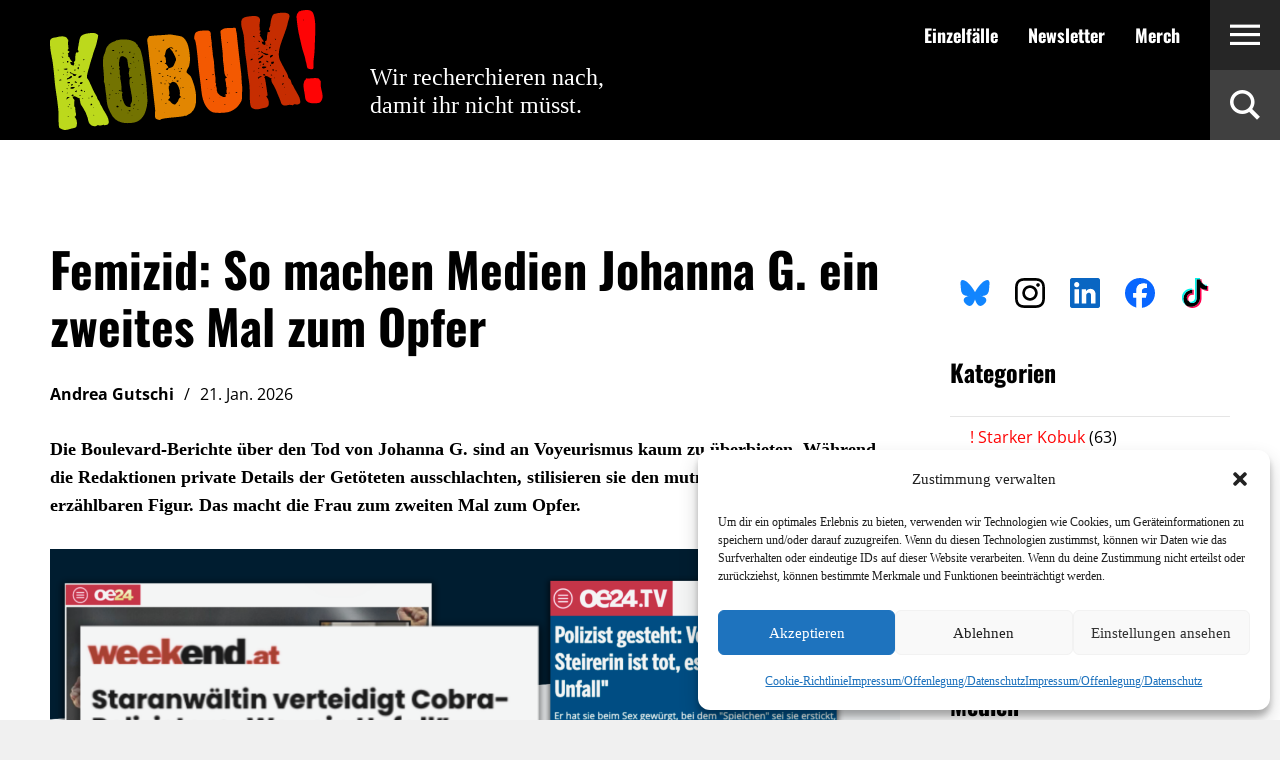

--- FILE ---
content_type: text/html; charset=UTF-8
request_url: https://kobuk.at/tag/clickbait/
body_size: 21614
content:
<!DOCTYPE html><html lang="de"><head><meta charset="utf-8"><meta http-equiv="X-UA-Compatible" content="IE=edge"><meta name="viewport" content="width=device-width, initial-scale=1, maximum-scale=1, user-scalable=no"><title> Clickbait Archive &#8226; Kobuk!Kobuk!</title><link href="https://kobuk.at/wp-content/cache/autoptimize/css/autoptimize_single_b5dcc49eb0eafa26a2f4d891bf7818da.css" rel="stylesheet" /><link href="https://kobuk.at/wp-content/cache/autoptimize/css/autoptimize_single_b5950b2fd2e7b70bde9522153b3ae50c.css" rel="stylesheet" /><link href="https://kobuk.at/wp-content/themes/kobuk/stylesheets/bootstrap.min.css" rel="stylesheet"><link href="https://kobuk.at/wp-content/cache/autoptimize/css/autoptimize_single_759dabcf9131c8be59de74376e31f4d8.css" rel="stylesheet"><link href="https://kobuk.at/wp-content/themes/kobuk/stylesheets/jquery.fancybox.min.css" rel="stylesheet"><link href="https://kobuk.at/wp-content/themes/kobuk/stylesheets/bootstrap-select.min.css" rel="stylesheet"><link href="https://kobuk.at/wp-content/cache/autoptimize/css/autoptimize_single_4a95d3c132a8d446063b3671c24b5ebb.css" rel="stylesheet"><link href="https://kobuk.at/wp-content/cache/autoptimize/css/autoptimize_single_103dc30d164564361fa480067a5f1c65.css" rel="stylesheet" media="print"><link href="https://kobuk.at/wp-content/cache/autoptimize/css/autoptimize_single_b12991605af97b66547a16c242c2bfab.css" rel="stylesheet">  <script defer src="https://kobuk.at/wp-content/themes/kobuk/javascript/jquery-3.2.1.min.js"></script> <script defer src="https://kobuk.at/wp-content/themes/kobuk/javascript/bootstrap.min.js"></script> <script defer src="https://kobuk.at/wp-content/themes/kobuk/javascript/jquery.fancybox.min.js"></script> <script defer src="https://kobuk.at/wp-content/themes/kobuk/javascript/bootstrap-select.min.js"></script> <script defer src="https://kobuk.at/wp-content/cache/autoptimize/js/autoptimize_single_34098f5d039fee4ef7161a07046047f9.js"></script> <link rel="shortcut icon" type="image/png" href="https://kobuk.at/wp-content/themes/kobuk/images/favicon-32x32.png" sizes="32x32"><link rel="shortcut icon" type="image/png" href="https://kobuk.at/wp-content/themes/kobuk/images/favicon-16x16.png" sizes="16x16"><meta name='robots' content='index, follow, max-image-preview:large, max-snippet:-1, max-video-preview:-1' /><title>Clickbait Archive &#8226; Kobuk!</title><link rel="canonical" href="https://kobuk.at/tag/clickbait/" /><meta property="og:locale" content="de_DE" /><meta property="og:type" content="article" /><meta property="og:title" content="Clickbait Archive &#8226; Kobuk!" /><meta property="og:url" content="https://kobuk.at/tag/clickbait/" /><meta property="og:site_name" content="Kobuk!" /><meta name="twitter:card" content="summary_large_image" /><meta name="twitter:site" content="@yilmazgulum" /> <script type="application/ld+json" class="yoast-schema-graph">{"@context":"https://schema.org","@graph":[{"@type":"CollectionPage","@id":"https://kobuk.at/tag/clickbait/","url":"https://kobuk.at/tag/clickbait/","name":"Clickbait Archive &#8226; Kobuk!","isPartOf":{"@id":"https://kobuk.at/#website"},"breadcrumb":{"@id":"https://kobuk.at/tag/clickbait/#breadcrumb"},"inLanguage":"de"},{"@type":"BreadcrumbList","@id":"https://kobuk.at/tag/clickbait/#breadcrumb","itemListElement":[{"@type":"ListItem","position":1,"name":"Startseite","item":"https://kobuk.at/"},{"@type":"ListItem","position":2,"name":"Clickbait"}]},{"@type":"WebSite","@id":"https://kobuk.at/#website","url":"https://kobuk.at/","name":"Kobuk!","description":"Wir recherchieren nach, damit ihr nicht müsst. ","publisher":{"@id":"https://kobuk.at/#organization"},"potentialAction":[{"@type":"SearchAction","target":{"@type":"EntryPoint","urlTemplate":"https://kobuk.at/?s={search_term_string}"},"query-input":{"@type":"PropertyValueSpecification","valueRequired":true,"valueName":"search_term_string"}}],"inLanguage":"de"},{"@type":"Organization","@id":"https://kobuk.at/#organization","name":"Kobuk!","url":"https://kobuk.at/","logo":{"@type":"ImageObject","inLanguage":"de","@id":"https://kobuk.at/#/schema/logo/image/","url":"https://kobuk.at/wp-content/uploads/2025/10/Logo-Kobuk.png","contentUrl":"https://kobuk.at/wp-content/uploads/2025/10/Logo-Kobuk.png","width":1443,"height":909,"caption":"Kobuk!"},"image":{"@id":"https://kobuk.at/#/schema/logo/image/"},"sameAs":["https://www.facebook.com/kobuk","https://x.com/yilmazgulum","https://instagram.com/kobuk_at"]}]}</script> <link rel="alternate" type="application/rss+xml" title="Kobuk! &raquo; Schlagwort-Feed zu Clickbait" href="https://kobuk.at/tag/clickbait/feed/" /><style id='wp-img-auto-sizes-contain-inline-css' type='text/css'>img:is([sizes=auto i],[sizes^="auto," i]){contain-intrinsic-size:3000px 1500px}
/*# sourceURL=wp-img-auto-sizes-contain-inline-css */</style><link rel='stylesheet' id='sbi_styles-css' href='https://kobuk.at/wp-content/plugins/instagram-feed/css/sbi-styles.min.css?ver=6.10.0' type='text/css' media='all' /><style id='wp-emoji-styles-inline-css' type='text/css'>img.wp-smiley, img.emoji {
		display: inline !important;
		border: none !important;
		box-shadow: none !important;
		height: 1em !important;
		width: 1em !important;
		margin: 0 0.07em !important;
		vertical-align: -0.1em !important;
		background: none !important;
		padding: 0 !important;
	}
/*# sourceURL=wp-emoji-styles-inline-css */</style><style id='wp-block-library-inline-css' type='text/css'>:root{--wp-block-synced-color:#7a00df;--wp-block-synced-color--rgb:122,0,223;--wp-bound-block-color:var(--wp-block-synced-color);--wp-editor-canvas-background:#ddd;--wp-admin-theme-color:#007cba;--wp-admin-theme-color--rgb:0,124,186;--wp-admin-theme-color-darker-10:#006ba1;--wp-admin-theme-color-darker-10--rgb:0,107,160.5;--wp-admin-theme-color-darker-20:#005a87;--wp-admin-theme-color-darker-20--rgb:0,90,135;--wp-admin-border-width-focus:2px}@media (min-resolution:192dpi){:root{--wp-admin-border-width-focus:1.5px}}.wp-element-button{cursor:pointer}:root .has-very-light-gray-background-color{background-color:#eee}:root .has-very-dark-gray-background-color{background-color:#313131}:root .has-very-light-gray-color{color:#eee}:root .has-very-dark-gray-color{color:#313131}:root .has-vivid-green-cyan-to-vivid-cyan-blue-gradient-background{background:linear-gradient(135deg,#00d084,#0693e3)}:root .has-purple-crush-gradient-background{background:linear-gradient(135deg,#34e2e4,#4721fb 50%,#ab1dfe)}:root .has-hazy-dawn-gradient-background{background:linear-gradient(135deg,#faaca8,#dad0ec)}:root .has-subdued-olive-gradient-background{background:linear-gradient(135deg,#fafae1,#67a671)}:root .has-atomic-cream-gradient-background{background:linear-gradient(135deg,#fdd79a,#004a59)}:root .has-nightshade-gradient-background{background:linear-gradient(135deg,#330968,#31cdcf)}:root .has-midnight-gradient-background{background:linear-gradient(135deg,#020381,#2874fc)}:root{--wp--preset--font-size--normal:16px;--wp--preset--font-size--huge:42px}.has-regular-font-size{font-size:1em}.has-larger-font-size{font-size:2.625em}.has-normal-font-size{font-size:var(--wp--preset--font-size--normal)}.has-huge-font-size{font-size:var(--wp--preset--font-size--huge)}.has-text-align-center{text-align:center}.has-text-align-left{text-align:left}.has-text-align-right{text-align:right}.has-fit-text{white-space:nowrap!important}#end-resizable-editor-section{display:none}.aligncenter{clear:both}.items-justified-left{justify-content:flex-start}.items-justified-center{justify-content:center}.items-justified-right{justify-content:flex-end}.items-justified-space-between{justify-content:space-between}.screen-reader-text{border:0;clip-path:inset(50%);height:1px;margin:-1px;overflow:hidden;padding:0;position:absolute;width:1px;word-wrap:normal!important}.screen-reader-text:focus{background-color:#ddd;clip-path:none;color:#444;display:block;font-size:1em;height:auto;left:5px;line-height:normal;padding:15px 23px 14px;text-decoration:none;top:5px;width:auto;z-index:100000}html :where(.has-border-color){border-style:solid}html :where([style*=border-top-color]){border-top-style:solid}html :where([style*=border-right-color]){border-right-style:solid}html :where([style*=border-bottom-color]){border-bottom-style:solid}html :where([style*=border-left-color]){border-left-style:solid}html :where([style*=border-width]){border-style:solid}html :where([style*=border-top-width]){border-top-style:solid}html :where([style*=border-right-width]){border-right-style:solid}html :where([style*=border-bottom-width]){border-bottom-style:solid}html :where([style*=border-left-width]){border-left-style:solid}html :where(img[class*=wp-image-]){height:auto;max-width:100%}:where(figure){margin:0 0 1em}html :where(.is-position-sticky){--wp-admin--admin-bar--position-offset:var(--wp-admin--admin-bar--height,0px)}@media screen and (max-width:600px){html :where(.is-position-sticky){--wp-admin--admin-bar--position-offset:0px}}
/*wp_block_styles_on_demand_placeholder:6979994521b9e*/
/*# sourceURL=wp-block-library-inline-css */</style><style id='classic-theme-styles-inline-css' type='text/css'>/*! This file is auto-generated */
.wp-block-button__link{color:#fff;background-color:#32373c;border-radius:9999px;box-shadow:none;text-decoration:none;padding:calc(.667em + 2px) calc(1.333em + 2px);font-size:1.125em}.wp-block-file__button{background:#32373c;color:#fff;text-decoration:none}
/*# sourceURL=/wp-includes/css/classic-themes.min.css */</style><link rel='stylesheet' id='pmpro_frontend_base-css' href='https://kobuk.at/wp-content/cache/autoptimize/css/autoptimize_single_bc5c84167ddc800dfc2ef52474872779.css?ver=3.6.3' type='text/css' media='all' /><link rel='stylesheet' id='pmpro_frontend_variation_1-css' href='https://kobuk.at/wp-content/cache/autoptimize/css/autoptimize_single_1aca5e96dc5f07feddf0490b45e3e907.css?ver=3.6.3' type='text/css' media='all' /><link rel='stylesheet' id='pmpro-add-paypal-express-styles-css' href='https://kobuk.at/wp-content/cache/autoptimize/css/autoptimize_single_06318e74252c6d1eb834c06f4b5b7526.css?ver=895de21b39c3d3559f8de9b7f22fa4f6' type='text/css' media='all' /><link rel='stylesheet' id='cmplz-general-css' href='https://kobuk.at/wp-content/plugins/complianz-gdpr/assets/css/cookieblocker.min.css?ver=1765899183' type='text/css' media='all' /><link rel='stylesheet' id='chld_thm_cfg_separate-css' href='https://kobuk.at/wp-content/themes/kobuk-child/ctc-style.css?ver=895de21b39c3d3559f8de9b7f22fa4f6' type='text/css' media='all' /> <script type="text/javascript" src="https://kobuk.at/wp-includes/js/jquery/jquery.min.js?ver=3.7.1" id="jquery-core-js"></script> <script defer type="text/javascript" src="https://kobuk.at/wp-includes/js/jquery/jquery-migrate.min.js?ver=3.4.1" id="jquery-migrate-js"></script> <link rel="https://api.w.org/" href="https://kobuk.at/wp-json/" /><link rel="alternate" title="JSON" type="application/json" href="https://kobuk.at/wp-json/wp/v2/tags/910" /><link rel="EditURI" type="application/rsd+xml" title="RSD" href="https://kobuk.at/xmlrpc.php?rsd" /><style id="pmpro_colors">:root {
	--pmpro--color--base: #ffffff;
	--pmpro--color--contrast: #222222;
	--pmpro--color--accent: #0c3d54;
	--pmpro--color--accent--variation: hsl( 199,75%,28.5% );
	--pmpro--color--border--variation: hsl( 0,0%,91% );
}</style> <script defer src="[data-uri]"></script> <style>.cmplz-hidden {
					display: none !important;
				}</style><link rel="icon" href="https://kobuk.at/wp-content/uploads/2023/10/cropped-K-32x32.png" sizes="32x32" /><link rel="icon" href="https://kobuk.at/wp-content/uploads/2023/10/cropped-K-192x192.png" sizes="192x192" /><link rel="apple-touch-icon" href="https://kobuk.at/wp-content/uploads/2023/10/cropped-K-180x180.png" /><meta name="msapplication-TileImage" content="https://kobuk.at/wp-content/uploads/2023/10/cropped-K-270x270.png" /><style type="text/css" id="wp-custom-css">/* No Sidebar Template: Wrapper zentrieren */
body.page-template-page-nosidebar .content-wrapper {
    margin-left: auto !important; 
    margin-right: auto !important;
    padding: 0 !important;
}

/* No Sidebar Template: Container selbst ausrichten und Abstände */
body.page-template-page-nosidebar section.content-wrapper div.container {
    width: 100% !important;
    max-width: 1024px !important;
    margin: 40px auto 40px auto !important; /* 40px oben & unten Abstand */
    padding: 0 20px !important;             /* 20px gleichmäßiger Rand links/rechts */
    box-sizing: border-box;
}

/* H1-Titel Luft geben */
body.page-template-page-nosidebar .title-wrapper h1 {
    margin-top: 0 !important;     /* kein doppelter Abstand */
    padding-top: 20px !important; /* etwas Luft nach oben */
}

/* Footer Abstand zum Content */
body.page-template-page-nosidebar footer {
    margin-top: 40px !important;  /* Luft zwischen Content und Footer */
}

/* Einrückung von Listen auf Seiten+Posts */

/* Nur im Content-Bereich der No-Sidebar-Seiten */
body.page-template-page-nosidebar section.content .page-content.content-area ul,
body.page-template-page-nosidebar section.content .page-content.content-area ol {
  /* Einzug links – nimm entweder padding oder margin, nicht beides nötig */
  padding-left: 20px !important;   /* empfiehlt sich für Listen-Einzug + Bullets */
  margin-left: 0 !important;         /* sauber halten */

  /* optional, falls wo anders überschrieben wird */
  list-style-position: outside;
}

/* Falls du ausdrücklich mit margin arbeiten willst (statt padding): */
body.page-template-page-nosidebar section.content .page-content.content-area ul,
body.page-template-page-nosidebar section.content .page-content.content-area ol {
  margin-left: 20px !important;
  padding-left: 0 !important;        /* dann UA/Bootstrap-Indent neutralisieren */
}

/* Tagline nach unten rutschen */
header .title {
top: 65%;
}

/* Captions nicht auf feste Pixelbreite einschränken */
.wp-caption { max-width: 100% !important; width: auto !important; }

/* Bilder immer flexibel skalieren */
.page .page-content.content-area img,
.wp-caption img {
  max-width: 100%;
  height: auto;
  display: block;
}

/* (Hans) Quellenstyle in Blockquotes
 * */
blockquote .quelle {
display: block;
font-size: 80%;
line-height: 1.42857143;
text-align: right;
color: #777;
}

/* "Newsletter"-Optin in Signup */
#pmpro_form_fieldset-more-information label[for="newsletter"] {
  background: yellow;
  display: inline-block !important;
  width: fit-content !important;
  max-width: fit-content !important;
}
#pmpro_form_fieldset-more-information h2.pmpro_form_heading {
  display: none;
}

/* Fullscreen-Breite für Shop breiter */
/* Container-Breite */
body.page-id-55189.page-template-page-nosidebar section.content-wrapper div.container {
    max-width: 1280px !important;
    padding-left: 10 !important;
    padding-right: 0 !important;
}

/* Inneres Content-Div  */
body.page-id-55189.page-template-page-nosidebar section.content-wrapper div.container section.content {
    max-width: 100% !important;
    padding-left: 0 !important;
    padding-right: 0 !important;
}</style></head><body data-cmplz=1 class="pmpro-variation_1 archive tag tag-clickbait tag-910 wp-theme-kobuk wp-child-theme-kobuk-child"><main><header><div class="logo"> <a href="https://kobuk.at"> <img src="https://kobuk.at/wp-content/themes/kobuk/images/logo.svg" alt=""> </a></div><div class="title"> Wir recherchieren nach,<br /> damit ihr nicht müsst.</div><nav class="meta hidden-sm hidden-xs"><ul><li class=""> <a href="https://kobuk.at/einzelfaelle/"> Einzelfälle </a></li><li class=""> <a href="https://kobuk.at/newsletter/"> Newsletter </a></li><li class=""> <a href="https://kobuk.at/shop/"> Merch </a></li></ul></nav> <button class="toggle nav"> <span class="icomoon icon-icon_burguer_open" aria-hidden="true"></span> </button> <button class="toggle search"> <span class="icomoon icon-icon_lupe" aria-hidden="true"></span> </button></header><div class="main-navigation-wrapper"><div class="button-wrapper"> <button class="toggle nav"> <span class="icomoon icon-icon_burguer_close" aria-hidden="true"></span> </button></div><div class="main-navigation-inner"><nav class="main"><ul><li class=""> <a href="https://kobuk.at/about/"> Was ist Kobuk? </a></li><li class=""> <a href="https://kobuk.at/unterstuetzen/"> Unterstütze Kobuk! </a></li><li class=""> <a href="https://kobuk.at/einzelfaelle/"> Die Kobuk-Einzelfälle </a></li><li class=""> <a href="https://kobuk.at/newsletter/"> Newsletter </a></li><li class=""> <a href="https://kobuk.at/shop/"> Kobuk-Merch </a></li><li class=""> <a href="https://kobuk.at/team/"> Das Team </a></li><li class=""> <a href="https://kobuk.at/transparenz/"> Transparenz </a></li><li> <a href="https://kobuk.at/wp-login.php"> Einloggen </a></li></ul></nav><div class="main-navigation-middle visible-xs"><div class="container"><div style="background:white; display:flex; justify-content:center; align-items:center; gap:10px; flex-wrap:wrap; padding:10px;"> <a href="https://bsky.app/profile/kobuk.at" title="Kobuk auf Bluesky" target="_blank"><img src="/wp-content/uploads/2025/10/bluesky.svg" alt="Bluesky" width="30" style="margin: 10px 10px 10px 10px;" /></a> <a href="https://www.instagram.com/kobuk_at/" title="Kobuk auf Instagram" target="_blank"><img src="/wp-content/uploads/2025/10/insta.svg" alt="Instagram" width="30" style="margin: 10px 10px 10px 10px;" /></a> <a href="https://www.linkedin.com/company/kobuk/" title="Kobuk auf LinkedIn" target="_blank"><img src="/wp-content/uploads/2025/10/linkedin.svg" alt="LinkedIn" width="30" style="margin: 10px 10px 10px 10px;" /></a> <a href="https://www.facebook.com/kobuk" title="Kobuk auf Facebook" target="_blank"><img src="/wp-content/uploads/2025/10/facebook.svg" alt="Facebook" width="30" style="margin: 10px 10px 10px 10px;" /></a> <a href="https://www.tiktok.com/@kobuk.at" title="Kobuk auf Tiktok" target="_blank"><img src="/wp-content/uploads/2025/10/tiktok.svg" alt="Tiktok" width="30" style="margin: 10px 10px 10px 10px;" /></a></div> <br /><div class="category-list"><h3> Kategorien</h3><ul><li> <a href="https://kobuk.at/category/starker-kobuk/"> ! Starker Kobuk <span class="number">(63)</span> </a></li><li> <a href="https://kobuk.at/category/bildbearbeitung/"> Bildbearbeitung <span class="number">(19)</span> </a></li><li> <a href="https://kobuk.at/category/in-eigener-sache/"> In eigener Sache <span class="number">(17)</span> </a></li><li> <a href="https://kobuk.at/category/inseratenkorruption/"> Inseratenkorruption <span class="number">(7)</span> </a></li><li> <a href="https://kobuk.at/category/international/"> International <span class="number">(47)</span> </a></li></ul><div id="list9938" class="collapse category-list-collapse"><ul><li> <a href="https://kobuk.at/category/international/"> International <span class="number">(47)</span> </a></li><li> <a href="https://kobuk.at/category/kaltgeschrieben/"> Kaltgeschrieben <span class="number">(4)</span> </a></li><li> <a href="https://kobuk.at/category/kampagnenmonitor/"> Kampagnenmonitor <span class="number">(37)</span> </a></li><li> <a href="https://kobuk.at/category/persoenlichkeitsrecht/"> Persönlichkeitsrecht <span class="number">(39)</span> </a></li><li> <a href="https://kobuk.at/category/pr/"> PR <span class="number">(9)</span> </a></li><li> <a href="https://kobuk.at/category/presserat-2/"> Presserat <span class="number">(5)</span> </a></li><li> <a href="https://kobuk.at/category/schleichwerbung/"> Schleichwerbung <span class="number">(48)</span> </a></li><li> <a href="https://kobuk.at/category/symbolbild/"> Symbolbild <span class="number">(8)</span> </a></li><li> <a href="https://kobuk.at/category/medien/"> z Medien <span class="number">(312)</span> </a></li><li> <a href="https://kobuk.at/category/zweitveroeffentl/"> Zweitveröffentl. <span class="number">(8)</span> </a></li></ul></div> <button class="collapse-toggle collapsed" type="button" data-toggle="collapse" data-target="#list9938" aria-expanded="false" aria-controls="list9938"> <span class="open-collapse"> <span class="icomoon icon-icon_arrow_down" aria-hidden="true"></span> mehr </span> <span class="close-collapse"> <span class="icomoon icon-icon_arrow_top" aria-hidden="true"></span> weniger </span> </button></div><div class="category-list"><h3> Medien</h3><ul><li> <a href="https://kobuk.at/category/medien/afp/"> AFP <span class="number">(3)</span> </a></li><li> <a href="https://kobuk.at/category/medien/apa/"> APA <span class="number">(37)</span> </a></li><li> <a href="https://kobuk.at/category/medien/ard/"> ARD <span class="number">(3)</span> </a></li><li> <a href="https://kobuk.at/category/medien/atv/"> ATV <span class="number">(1)</span> </a></li><li> <a href="https://kobuk.at/category/medien/auf1/"> AUF1 <span class="number">(2)</span> </a></li></ul><div id="list9774" class="collapse category-list-collapse"><ul><li> <a href="https://kobuk.at/category/medien/auf1/"> AUF1 <span class="number">(2)</span> </a></li><li> <a href="https://kobuk.at/category/medien/bbc/"> BBC <span class="number">(1)</span> </a></li><li> <a href="https://kobuk.at/category/medien/bezirkszeitung/"> Bezirkszeitung <span class="number">(1)</span> </a></li><li> <a href="https://kobuk.at/category/medien/bild/"> BILD <span class="number">(20)</span> </a></li><li> <a href="https://kobuk.at/category/medien/cnn/"> CNN <span class="number">(4)</span> </a></li><li> <a href="https://kobuk.at/category/medien/spiegel/"> Der Spiegel <span class="number">(10)</span> </a></li><li> <a href="https://kobuk.at/category/medien/derstandard/"> Der Standard <span class="number">(64)</span> </a></li><li> <a href="https://kobuk.at/category/medien/die-ganze-woche/"> Die ganze Woche <span class="number">(1)</span> </a></li><li> <a href="https://kobuk.at/category/medien/die-presse/"> Die Presse <span class="number">(39)</span> </a></li><li> <a href="https://kobuk.at/category/medien/dpa/"> dpa <span class="number">(4)</span> </a></li><li> <a href="https://kobuk.at/category/medien/exxpress/"> Exxpress <span class="number">(18)</span> </a></li><li> <a href="https://kobuk.at/category/medien/falter/"> Falter <span class="number">(11)</span> </a></li><li> <a href="https://kobuk.at/category/medien/faz/"> FAZ <span class="number">(1)</span> </a></li><li> <a href="https://kobuk.at/category/medien/focus/"> Focus <span class="number">(3)</span> </a></li><li> <a href="https://kobuk.at/category/medien/fox/"> Fox <span class="number">(3)</span> </a></li><li> <a href="https://kobuk.at/category/medien/frankfurter-allgemeine-zeitung/"> Frankfurter Allgemeine Zeitung <span class="number">(2)</span> </a></li><li> <a href="https://kobuk.at/category/medien/heute/"> Heute <span class="number">(111)</span> </a></li><li> <a href="https://kobuk.at/category/medien/huffington-post-deutschland/"> Huffington Post Deutschland <span class="number">(1)</span> </a></li><li> <a href="https://kobuk.at/category/medien/kaerntner-woche-medien/"> Kärntner Woche <span class="number">(1)</span> </a></li><li> <a href="https://kobuk.at/category/medien/kleine-zeitung-medien/"> Kleine Zeitung <span class="number">(18)</span> </a></li><li> <a href="https://kobuk.at/category/medien/kronen-zeitung/"> Kronen Zeitung <span class="number">(137)</span> </a></li><li> <a href="https://kobuk.at/category/medien/kurier/"> Kurier <span class="number">(37)</span> </a></li><li> <a href="https://kobuk.at/category/medien/neues-volksblatt/"> Neues Volksblatt <span class="number">(1)</span> </a></li><li> <a href="https://kobuk.at/category/medien/news/"> News <span class="number">(12)</span> </a></li><li> <a href="https://kobuk.at/category/medien/nzz/"> NZZ <span class="number">(1)</span> </a></li><li> <a href="https://kobuk.at/category/medien/osterreich/"> OE24/Österreich <span class="number">(149)</span> </a></li><li> <a href="https://kobuk.at/category/medien/oberoesterreichische-nachrichten/"> OÖN <span class="number">(14)</span> </a></li><li> <a href="https://kobuk.at/category/medien/orf/"> ORF <span class="number">(71)</span> </a></li><li> <a href="https://kobuk.at/category/medien/profil/"> profil <span class="number">(8)</span> </a></li><li> <a href="https://kobuk.at/category/medien/puls-4/"> Puls 4 <span class="number">(4)</span> </a></li><li> <a href="https://kobuk.at/category/medien/report24/"> Report24 <span class="number">(1)</span> </a></li><li> <a href="https://kobuk.at/category/medien/rtl-medien/"> RTL <span class="number">(3)</span> </a></li><li> <a href="https://kobuk.at/category/medien/rundschau/"> Rundschau <span class="number">(1)</span> </a></li><li> <a href="https://kobuk.at/category/medien/sat-1/"> Sat.1 <span class="number">(1)</span> </a></li><li> <a href="https://kobuk.at/category/medien/servus-tv/"> Servus TV <span class="number">(3)</span> </a></li><li> <a href="https://kobuk.at/category/medien/srf/"> SRF <span class="number">(1)</span> </a></li><li> <a href="https://kobuk.at/category/medien/suddeutsche-zeitung/"> Süddeutsche <span class="number">(3)</span> </a></li><li> <a href="https://kobuk.at/category/medien/taz-medien/"> taz <span class="number">(2)</span> </a></li><li> <a href="https://kobuk.at/category/medien/tt-medien/"> Tiroler Tageszeitung <span class="number">(6)</span> </a></li><li> <a href="https://kobuk.at/category/medien/tiroler-woche/"> Tiroler Woche <span class="number">(1)</span> </a></li><li> <a href="https://kobuk.at/category/medien/trend/"> Trend <span class="number">(1)</span> </a></li><li> <a href="https://kobuk.at/category/medien/vorarlberger-nachrichten/"> Vorarlberger Nachrichten <span class="number">(3)</span> </a></li><li> <a href="https://kobuk.at/category/medien/welt/"> Welt <span class="number">(2)</span> </a></li><li> <a href="https://kobuk.at/category/medien/wiener-zeitung/"> Wiener Zeitung <span class="number">(10)</span> </a></li><li> <a href="https://kobuk.at/category/medien/wirtschaftsblatt/"> Wirtschaftsblatt <span class="number">(2)</span> </a></li><li> <a href="https://kobuk.at/category/medien/zdf/"> ZDF <span class="number">(3)</span> </a></li><li> <a href="https://kobuk.at/category/medien/zeit/"> Zeit <span class="number">(3)</span> </a></li></ul></div> <button class="collapse-toggle collapsed" type="button" data-toggle="collapse" data-target="#list9774" aria-expanded="false" aria-controls="list9774"> <span class="open-collapse"> <span class="icomoon icon-icon_arrow_down" aria-hidden="true"></span> mehr </span> <span class="close-collapse"> <span class="icomoon icon-icon_arrow_top" aria-hidden="true"></span> weniger </span> </button></div></div></div><div class="main-navigation-bottom visible-xs"><nav class="meta"><ul><li class=""> <a href="https://kobuk.at/legal/"> Impressum/Offenlegung </a></li><li class=""> <a href="https://kobuk.at/kontakt/"> Kontakt </a></li><li class=""> <a href="https://kobuk.at/cookie-richtlinie-eu/"> Cookie-Richtlinie </a></li><li class=""> <a href="https://kobuk.at/datenschutzerklaerung/"> Datenschutz </a></li><li class=""> <a href="https://kobuk.at/transparenz/"> Transparenz </a></li><li class=""> <a href="https://kobuk.at/shop/"> Shop </a></li></ul></nav></div></div></div><div class="search-wrapper"><form action="https://kobuk.at"> <input type="search" name="s" value="" placeholder="Suche"></form></form></div><section class="content-wrapper"><div class="container"><section class="sidebar hidden-sm hidden-xs"><div class="facebook-box"><br /> <a href="https://bsky.app/profile/kobuk.at" title="Kobuk auf Bluesky" target="_blank"><img src="/wp-content/uploads/2025/10/bluesky.svg" alt="Bluesky" width="30" style="margin: 10px 10px 10px 10px;" /></a> <a href="https://www.instagram.com/kobuk_at/" title="Kobuk auf Instagram" target="_blank"><img src="/wp-content/uploads/2025/10/insta.svg" alt="Instagram" width="30" style="margin: 10px 10px 10px 10px;" /></a> <a href="https://www.linkedin.com/company/kobuk/" title="Kobuk auf LinkedIn" target="_blank"><img src="/wp-content/uploads/2025/10/linkedin.svg" alt="LinkedIn" width="30" style="margin: 10px 10px 10px 10px;" /></a> <a href="https://www.facebook.com/kobuk" title="Kobuk auf Facebook" target="_blank"><img src="/wp-content/uploads/2025/10/facebook.svg" alt="Facebook" width="30" style="margin: 10px 10px 10px 10px;" /></a> <a href="https://www.tiktok.com/@kobuk.at" title="Kobuk auf Tiktok" target="_blank"><img src="/wp-content/uploads/2025/10/tiktok.svg" alt="Tiktok" width="30" style="margin: 10px 10px 10px 10px;" /></a></div><div class="category-list"><h3> Kategorien</h3><ul><li> <a href="https://kobuk.at/category/starker-kobuk/"> ! Starker Kobuk <span class="number">(63)</span> </a></li><li> <a href="https://kobuk.at/category/bildbearbeitung/"> Bildbearbeitung <span class="number">(19)</span> </a></li><li> <a href="https://kobuk.at/category/in-eigener-sache/"> In eigener Sache <span class="number">(17)</span> </a></li><li> <a href="https://kobuk.at/category/inseratenkorruption/"> Inseratenkorruption <span class="number">(7)</span> </a></li><li> <a href="https://kobuk.at/category/international/"> International <span class="number">(47)</span> </a></li></ul><div id="list3553" class="collapse category-list-collapse"><ul><li> <a href="https://kobuk.at/category/international/"> International <span class="number">(47)</span> </a></li><li> <a href="https://kobuk.at/category/kaltgeschrieben/"> Kaltgeschrieben <span class="number">(4)</span> </a></li><li> <a href="https://kobuk.at/category/kampagnenmonitor/"> Kampagnenmonitor <span class="number">(37)</span> </a></li><li> <a href="https://kobuk.at/category/persoenlichkeitsrecht/"> Persönlichkeitsrecht <span class="number">(39)</span> </a></li><li> <a href="https://kobuk.at/category/pr/"> PR <span class="number">(9)</span> </a></li><li> <a href="https://kobuk.at/category/presserat-2/"> Presserat <span class="number">(5)</span> </a></li><li> <a href="https://kobuk.at/category/schleichwerbung/"> Schleichwerbung <span class="number">(48)</span> </a></li><li> <a href="https://kobuk.at/category/symbolbild/"> Symbolbild <span class="number">(8)</span> </a></li><li> <a href="https://kobuk.at/category/medien/"> z Medien <span class="number">(312)</span> </a></li><li> <a href="https://kobuk.at/category/zweitveroeffentl/"> Zweitveröffentl. <span class="number">(8)</span> </a></li></ul></div> <button class="collapse-toggle collapsed" type="button" data-toggle="collapse" data-target="#list3553" aria-expanded="false" aria-controls="list3553"> <span class="open-collapse"> <span class="icomoon icon-icon_arrow_down" aria-hidden="true"></span> mehr </span> <span class="close-collapse"> <span class="icomoon icon-icon_arrow_top" aria-hidden="true"></span> weniger </span> </button></div><div class="category-list"><h3> Medien</h3><ul><li> <a href="https://kobuk.at/category/medien/afp/"> AFP <span class="number">(3)</span> </a></li><li> <a href="https://kobuk.at/category/medien/apa/"> APA <span class="number">(37)</span> </a></li><li> <a href="https://kobuk.at/category/medien/ard/"> ARD <span class="number">(3)</span> </a></li><li> <a href="https://kobuk.at/category/medien/atv/"> ATV <span class="number">(1)</span> </a></li><li> <a href="https://kobuk.at/category/medien/auf1/"> AUF1 <span class="number">(2)</span> </a></li></ul><div id="list1269" class="collapse category-list-collapse"><ul><li> <a href="https://kobuk.at/category/medien/auf1/"> AUF1 <span class="number">(2)</span> </a></li><li> <a href="https://kobuk.at/category/medien/bbc/"> BBC <span class="number">(1)</span> </a></li><li> <a href="https://kobuk.at/category/medien/bezirkszeitung/"> Bezirkszeitung <span class="number">(1)</span> </a></li><li> <a href="https://kobuk.at/category/medien/bild/"> BILD <span class="number">(20)</span> </a></li><li> <a href="https://kobuk.at/category/medien/cnn/"> CNN <span class="number">(4)</span> </a></li><li> <a href="https://kobuk.at/category/medien/spiegel/"> Der Spiegel <span class="number">(10)</span> </a></li><li> <a href="https://kobuk.at/category/medien/derstandard/"> Der Standard <span class="number">(64)</span> </a></li><li> <a href="https://kobuk.at/category/medien/die-ganze-woche/"> Die ganze Woche <span class="number">(1)</span> </a></li><li> <a href="https://kobuk.at/category/medien/die-presse/"> Die Presse <span class="number">(39)</span> </a></li><li> <a href="https://kobuk.at/category/medien/dpa/"> dpa <span class="number">(4)</span> </a></li><li> <a href="https://kobuk.at/category/medien/exxpress/"> Exxpress <span class="number">(18)</span> </a></li><li> <a href="https://kobuk.at/category/medien/falter/"> Falter <span class="number">(11)</span> </a></li><li> <a href="https://kobuk.at/category/medien/faz/"> FAZ <span class="number">(1)</span> </a></li><li> <a href="https://kobuk.at/category/medien/focus/"> Focus <span class="number">(3)</span> </a></li><li> <a href="https://kobuk.at/category/medien/fox/"> Fox <span class="number">(3)</span> </a></li><li> <a href="https://kobuk.at/category/medien/frankfurter-allgemeine-zeitung/"> Frankfurter Allgemeine Zeitung <span class="number">(2)</span> </a></li><li> <a href="https://kobuk.at/category/medien/heute/"> Heute <span class="number">(111)</span> </a></li><li> <a href="https://kobuk.at/category/medien/huffington-post-deutschland/"> Huffington Post Deutschland <span class="number">(1)</span> </a></li><li> <a href="https://kobuk.at/category/medien/kaerntner-woche-medien/"> Kärntner Woche <span class="number">(1)</span> </a></li><li> <a href="https://kobuk.at/category/medien/kleine-zeitung-medien/"> Kleine Zeitung <span class="number">(18)</span> </a></li><li> <a href="https://kobuk.at/category/medien/kronen-zeitung/"> Kronen Zeitung <span class="number">(137)</span> </a></li><li> <a href="https://kobuk.at/category/medien/kurier/"> Kurier <span class="number">(37)</span> </a></li><li> <a href="https://kobuk.at/category/medien/neues-volksblatt/"> Neues Volksblatt <span class="number">(1)</span> </a></li><li> <a href="https://kobuk.at/category/medien/news/"> News <span class="number">(12)</span> </a></li><li> <a href="https://kobuk.at/category/medien/nzz/"> NZZ <span class="number">(1)</span> </a></li><li> <a href="https://kobuk.at/category/medien/osterreich/"> OE24/Österreich <span class="number">(149)</span> </a></li><li> <a href="https://kobuk.at/category/medien/oberoesterreichische-nachrichten/"> OÖN <span class="number">(14)</span> </a></li><li> <a href="https://kobuk.at/category/medien/orf/"> ORF <span class="number">(71)</span> </a></li><li> <a href="https://kobuk.at/category/medien/profil/"> profil <span class="number">(8)</span> </a></li><li> <a href="https://kobuk.at/category/medien/puls-4/"> Puls 4 <span class="number">(4)</span> </a></li><li> <a href="https://kobuk.at/category/medien/report24/"> Report24 <span class="number">(1)</span> </a></li><li> <a href="https://kobuk.at/category/medien/rtl-medien/"> RTL <span class="number">(3)</span> </a></li><li> <a href="https://kobuk.at/category/medien/rundschau/"> Rundschau <span class="number">(1)</span> </a></li><li> <a href="https://kobuk.at/category/medien/sat-1/"> Sat.1 <span class="number">(1)</span> </a></li><li> <a href="https://kobuk.at/category/medien/servus-tv/"> Servus TV <span class="number">(3)</span> </a></li><li> <a href="https://kobuk.at/category/medien/srf/"> SRF <span class="number">(1)</span> </a></li><li> <a href="https://kobuk.at/category/medien/suddeutsche-zeitung/"> Süddeutsche <span class="number">(3)</span> </a></li><li> <a href="https://kobuk.at/category/medien/taz-medien/"> taz <span class="number">(2)</span> </a></li><li> <a href="https://kobuk.at/category/medien/tt-medien/"> Tiroler Tageszeitung <span class="number">(6)</span> </a></li><li> <a href="https://kobuk.at/category/medien/tiroler-woche/"> Tiroler Woche <span class="number">(1)</span> </a></li><li> <a href="https://kobuk.at/category/medien/trend/"> Trend <span class="number">(1)</span> </a></li><li> <a href="https://kobuk.at/category/medien/vorarlberger-nachrichten/"> Vorarlberger Nachrichten <span class="number">(3)</span> </a></li><li> <a href="https://kobuk.at/category/medien/welt/"> Welt <span class="number">(2)</span> </a></li><li> <a href="https://kobuk.at/category/medien/wiener-zeitung/"> Wiener Zeitung <span class="number">(10)</span> </a></li><li> <a href="https://kobuk.at/category/medien/wirtschaftsblatt/"> Wirtschaftsblatt <span class="number">(2)</span> </a></li><li> <a href="https://kobuk.at/category/medien/zdf/"> ZDF <span class="number">(3)</span> </a></li><li> <a href="https://kobuk.at/category/medien/zeit/"> Zeit <span class="number">(3)</span> </a></li></ul></div> <button class="collapse-toggle collapsed" type="button" data-toggle="collapse" data-target="#list1269" aria-expanded="false" aria-controls="list1269"> <span class="open-collapse"> <span class="icomoon icon-icon_arrow_down" aria-hidden="true"></span> mehr </span> <span class="close-collapse"> <span class="icomoon icon-icon_arrow_top" aria-hidden="true"></span> weniger </span> </button></div></section><section class="content"><div class="article-list"><div class="article-item"><div class="title-wrapper"><h1> <a href="https://kobuk.at/2026/01/femizid-so-machen-medien-johanna-g-ein-zweites-mal-zum-opfer/"> Femizid: So machen Medien Johanna G. ein zweites Mal zum Opfer </a></h1><div class="article-meta"><div class="author"> <a href="https://kobuk.at/author/andreagutschi/" title="Beiträge von Andrea Gutschi" rel="author">Andrea Gutschi</a></div><div class="date"> 21. Jan. 2026</div></div></div><div class="article-content content-area"><p><strong>Die Boulevard-Berichte über den Tod von Johanna G. sind an Voyeurismus kaum zu überbieten. Während die Redaktionen private Details der Getöteten ausschlachten, stilisieren sie den</strong><strong> mutmaßlichen Täter zur erzählbaren Figur. Das macht die Frau zum zweiten Mal zum Opfer.</strong></p><p><a href="https://kobuk.at/wp-content/uploads/2026/01/femizid-johanna-1.png"><img loading="lazy" decoding="async" class="alignnone wp-image-55675 size-full" src="https://kobuk.at/wp-content/uploads/2026/01/femizid-johanna-1.png" alt="Collage mehrerer Boulevard-Schlagzeilen von Heute, oe24.tv, Weekend.at und Kosmo, die den Tod von Johanna G. als angeblichen „Sex-Unfall“ darstellen. Zu sehen sind Überschriften, in denen die Verteidigungsversion des mutmaßlichen Täters dominiert und seine Anwältin prominent inszeniert wird." width="2048" height="1538" srcset="https://kobuk.at/wp-content/uploads/2026/01/femizid-johanna-1.png 2048w, https://kobuk.at/wp-content/uploads/2026/01/femizid-johanna-1-300x225.png 300w, https://kobuk.at/wp-content/uploads/2026/01/femizid-johanna-1-1024x769.png 1024w, https://kobuk.at/wp-content/uploads/2026/01/femizid-johanna-1-768x577.png 768w, https://kobuk.at/wp-content/uploads/2026/01/femizid-johanna-1-1536x1154.png 1536w" sizes="auto, (max-width: 2048px) 100vw, 2048px" /></a></p><p><em>„Ich darf Sie eindrücklich darum ersuchen, ethisch und moralisch vertretbare Berichterstattung an den Tag zu legen“ – </em>mit diesen Abschlussworten wendet sich Markus Lamb, der Pressesprecher der Polizei, an die anwesenden Medienvertreter:innen. Es ist der 14. Jänner, die Landespolizeidirektion Steiermark hat zur <em>„<a href="https://on.orf.at/video/14307679/pressekonferenz-details-zum-fall-der-vermissten-steirerin" target="_blank" rel="noopener">Pressekonferenz</a> nach Leichenfund“ </em>geladen. Es geht um den mutmaßlichen Mord der zuvor als vermisst gegoltenen Südsteirerin Johanna G.</p><p><em>„Ethisch und moralisch vertretbar“</em> ist das, was Wiener Boulevardmedien seitdem veröffentlichen, jedenfalls nicht. Sie geben dem Opfer in mehreren Berichten eine Mitschuld und lassen die Verteidigung des Täters (es sei ein <em>„Sex-Unfall“</em> gewesen) dominieren. Fotos aus Ermittlungsakten werden auf Doppelseiten abgedruckt, die Tat als <em>„tödliches Geschehen“</em> oder <em>„Würgespielchen“</em> verharmlost. Wir haben uns die zentralen Erzählmuster angesehen.</p><p><em>Disclaimer: Es fällt nicht leicht, diesen Text zu schreiben. Einerseits wollen wir nicht reproduzieren, was an Gerüchten und Spekulationen herumkursiert und den höchstpersönlichen Lebensbereich des Opfers betrifft. Andererseits müssen wir adressieren, wie unbedacht andere Medien mit genau diesen Informationen umgehen. Wir versuchen aber, nur dort explizit zu werden, wo es notwendig ist, damit man unsere Kritik nachvollziehen kann. Und wir verzichten darauf, wie sonst üblich, die kritisierten Artikel zu verlinken.</em></p><h2><strong>Mitschuld des Opfers</strong></h2><p>Am 17. Jänner titelt das Boulevardblatt <em>Oe24</em>: <em>„Tinder-Affäre brachte Fitnesstrainerin (34) den Tod“</em>. Dazu ein Bild des Täters in Siegerpose – ein Freudenschrei, beide Hände zu Fäusten in die Luft gestreckt. Rechts oben im Eck ein viel kleineres Foto von Johanna G., die er mutmaßlich getötet hat. Sie bekommt eine minimale Verpixelung um die Augen, er einen schwarzen Balken.</p></div><div class="article-bottom"><div class="more-wrapper"> <a class="more" href="https://kobuk.at/2026/01/femizid-so-machen-medien-johanna-g-ein-zweites-mal-zum-opfer/"> Mehr </a></div></div></div><div class="article-item"><div class="title-wrapper"><h1> <a href="https://kobuk.at/2026/01/heisse-luft-aus-der-kronen-zeitung-das-kern-comeback-ist-wieder-da/"> Heiße Luft aus der Kronen Zeitung: Das Kern-Comeback ist wieder da </a></h1><div class="article-meta"><div class="author"> <a href="https://kobuk.at/author/andreagutschi/" title="Beiträge von Andrea Gutschi" rel="author">Andrea Gutschi</a></div><div class="date"> 13. Jan. 2026</div></div></div><div class="article-content content-area"><p><strong>Eine <em>Krone</em>-Umfrage beherrscht die Innenpolitik-Ressorts des Landes: Christian Kern steht augenscheinlich wieder einmal als Kandidat für den SPÖ-Vorsitz zur Debatte. Doch der Realitätscheck fällt ernüchternd aus, die Berichte stützen sich auf viel heiße Luft. Helfen gerade alle der <em>Krone</em> dabei, einen unliebsamen Medienminister Babler loszuwerden?</strong></p><p><em><a href="https://kobuk.at/wp-content/uploads/2026/01/kern-comeback.png"><img loading="lazy" decoding="async" class="alignnone size-full wp-image-55291" src="https://kobuk.at/wp-content/uploads/2026/01/kern-comeback.png" alt="" width="2048" height="1538" srcset="https://kobuk.at/wp-content/uploads/2026/01/kern-comeback.png 2048w, https://kobuk.at/wp-content/uploads/2026/01/kern-comeback-300x225.png 300w, https://kobuk.at/wp-content/uploads/2026/01/kern-comeback-1024x769.png 1024w, https://kobuk.at/wp-content/uploads/2026/01/kern-comeback-768x577.png 768w, https://kobuk.at/wp-content/uploads/2026/01/kern-comeback-1536x1154.png 1536w" sizes="auto, (max-width: 2048px) 100vw, 2048px" /></a></em></p></div><div class="article-bottom"><div class="more-wrapper"> <a class="more" href="https://kobuk.at/2026/01/heisse-luft-aus-der-kronen-zeitung-das-kern-comeback-ist-wieder-da/"> Mehr </a></div></div></div><div class="article-item"><div class="title-wrapper"><h1> <a href="https://kobuk.at/2025/12/hitler-clickbait-in-oesterreichischen-und-deutschen-medien/"> Hitler-Clickbait in österreichischen und deutschen Medien </a></h1><div class="article-meta"><div class="author"> <a href="https://kobuk.at/author/judithkantner/" title="Beiträge von Judith Kantner" rel="author">Judith Kantner</a></div><div class="date"> 18. Dez. 2025</div></div></div><div class="article-content content-area"><p style="font-weight: 400;"><strong>Immer wieder nutzen Boulevardmedien Adolf Hitlers Namen zur Klick-Maximierung. Der Nachrichtenwert von Spekulationen über Hitlers Penisgröße, Sexleben und seine Fetische ist überschaubar. Wer Hitler auf biologische Kuriositäten und Sex reduziert, betreibt keine historische Aufarbeitung, sondern eine Form der Trivialisierung.</strong></p><p style="font-weight: 400;"><strong><a href="https://kobuk.at/wp-content/uploads/2025/12/Hitler-Clickbait-1.png"><img loading="lazy" decoding="async" class="alignnone wp-image-54976" src="https://kobuk.at/wp-content/uploads/2025/12/Hitler-Clickbait-1-300x225.png" alt="Hitler Clickbait " width="739" height="554" srcset="https://kobuk.at/wp-content/uploads/2025/12/Hitler-Clickbait-1-300x225.png 300w, https://kobuk.at/wp-content/uploads/2025/12/Hitler-Clickbait-1-1024x769.png 1024w, https://kobuk.at/wp-content/uploads/2025/12/Hitler-Clickbait-1-768x577.png 768w, https://kobuk.at/wp-content/uploads/2025/12/Hitler-Clickbait-1-1536x1154.png 1536w, https://kobuk.at/wp-content/uploads/2025/12/Hitler-Clickbait-1.png 2048w" sizes="auto, (max-width: 739px) 100vw, 739px" /></a></strong></p><p style="font-weight: 400;"></div><div class="article-bottom"><div class="more-wrapper"> <a class="more" href="https://kobuk.at/2025/12/hitler-clickbait-in-oesterreichischen-und-deutschen-medien/"> Mehr </a></div></div></div><div class="article-item"><div class="title-wrapper"><h1> <a href="https://kobuk.at/2025/11/unkritisch-und-intransparent-journalistinnen-auf-dream-reise-mit-sebastian-kurz/"> Unkritisch und intransparent: JournalistInnen auf „Dream“-Reise mit Sebastian Kurz </a></h1><div class="article-meta"><div class="author"> <a href="https://kobuk.at/author/andreagutschi/" title="Beiträge von Andrea Gutschi" rel="author">Andrea Gutschi</a></div><div class="date"> 15. Nov. 2025</div></div></div><div class="article-content content-area"><p style="text-align: left;"><strong>Sebastian Kurz lädt ausgewählte Medienvertreter:innen nach Tel Aviv ein – sie sollen sein neues Projekt „Dream“ kennenlernen, ein KI-Start-up. Die meisten Medien kennzeichnen nicht, dass „Dream“ die Reise bezahlt hat. Und auch inhaltlich rückt das Unternehmen in den Hintergrund: Die Berichte drehen sich vor allem um Kurz.</strong></p><p><a href="https://kobuk.at/wp-content/uploads/2025/11/kurz7.png"><img loading="lazy" decoding="async" class="alignnone wp-image-54856 size-full" src="https://kobuk.at/wp-content/uploads/2025/11/kurz7.png" alt="Collage mehrerer österreichischer Medienberichte. Zu sehen sind Titelblätter und Online-Artikel verschiedener Zeitungen und Magazine, die über eine Reise eines ehemaligen Politikers nach Israel berichten. Auf den Ausschnitten stehen Schlagzeilen wie „Medienhype nach Kurz-Reise“, „KURZ: Mein neues Leben“, „im Kreis der Tech-Milliardäre“ oder „Ein Blick hinter die Kulissen des Unicorns“. Fotos zeigen den entsprechenden Politiker in Gesprächssituationen oder Büroumgebungen." width="2048" height="1538" srcset="https://kobuk.at/wp-content/uploads/2025/11/kurz7.png 2048w, https://kobuk.at/wp-content/uploads/2025/11/kurz7-300x225.png 300w, https://kobuk.at/wp-content/uploads/2025/11/kurz7-1024x769.png 1024w, https://kobuk.at/wp-content/uploads/2025/11/kurz7-768x577.png 768w, https://kobuk.at/wp-content/uploads/2025/11/kurz7-1536x1154.png 1536w" sizes="auto, (max-width: 2048px) 100vw, 2048px" /></a></p><p>Vergangenes Wochenende lud Sebastian Kurz einige deutsche und österreichische Journalist:innen ein, sein Unternehmen <em>„Dream“</em> in Israel zu besichtigen. Oder wie die <a href="https://www.krone.at/3953897" target="_blank" rel="noopener"><em>Kronen Zeitung</em></a> schreibt: Er führte durch <em>„sein sagenumwobenes und milliardenschweres Reich in Tel Aviv“. </em>Das klingt tatsächlich wie die Einladung, eine „Traum“-Welt zu betreten, und genau so lesen sich auch viele der Berichte quer durch die Medien.</p></div><div class="article-bottom"><div class="more-wrapper"> <a class="more" href="https://kobuk.at/2025/11/unkritisch-und-intransparent-journalistinnen-auf-dream-reise-mit-sebastian-kurz/"> Mehr </a></div></div></div><div class="article-item"><div class="title-wrapper"><h1> <a href="https://kobuk.at/2025/11/jemand-macht-geld-mit-fake-nacktbildern-ja-die-heute-zeitung/"> „Jemand macht Geld mit Fake-Nacktbildern“: Ja, die Heute-Zeitung! </a></h1><div class="article-meta"><div class="author"> <a href="https://kobuk.at/author/sophiatiganas/" title="Beiträge von Sophia Ţigănaş" rel="author">Sophia Ţigănaş</a></div><div class="date"> 13. Nov. 2025</div></div></div><div class="article-content content-area"><p><strong>KI scheint heute fast alles zu können: Schreiben, rechnen, singen oder gar schauspielern. Aber auch Menschen ausziehen, die nie nackt vor der Kamera gestanden sind. Immer häufiger kursieren im Netz täuschend echte Nacktbilder, generiert von künstlicher Intelligenz: sogenannte Deepfake-Nudes. Betroffen sind oft Prominente &#8211; vor allem junge Frauen. <em>Heute.at </em>berichtet gerne über solche Fälle &#8211; und verbreitet dabei die problematischen Nacktbilder munter weiter.</strong></p><div id="attachment_53766" style="width: 634px" class="wp-caption alignnone"><a href="https://kobuk.at/wp-content/uploads/2025/10/DeepfakeNudes.png"><img loading="lazy" decoding="async" aria-describedby="caption-attachment-53766" class="wp-image-53766" src="https://kobuk.at/wp-content/uploads/2025/10/DeepfakeNudes-300x225.png" alt="" width="624" height="468" srcset="https://kobuk.at/wp-content/uploads/2025/10/DeepfakeNudes-300x225.png 300w, https://kobuk.at/wp-content/uploads/2025/10/DeepfakeNudes-1024x769.png 1024w, https://kobuk.at/wp-content/uploads/2025/10/DeepfakeNudes-768x577.png 768w, https://kobuk.at/wp-content/uploads/2025/10/DeepfakeNudes-1536x1154.png 1536w, https://kobuk.at/wp-content/uploads/2025/10/DeepfakeNudes.png 2048w" sizes="auto, (max-width: 624px) 100vw, 624px" /></a><p id="caption-attachment-53766" class="wp-caption-text">Quelle: heute.at</p></div><h3><strong>„Jemand macht Geld mit Fake-Nacktbildern von mir“: Ja, die Heute-Zeitung!</strong></h3><p>Im Frühjahr dieses Jahres <a href="https://www.heute.at/s/jemand-macht-geld-mit-fake-nacktbildern-von-mir-120097900">berichtete <em>Heute.at</em></a> über die Schweizer Influencerin <a href="https://www.youtube.com/@nathistyle">nathistyle</a>. Ein Mann habe sie über alle Kommentarspalten hinweg mit Nachrichten bombardiert, ihr eine „Betrugsmasche“ vorgeworfen und damit gedroht, die Polizei einzuschalten. In Wirklichkeit war der Mann auf ein gefälschtes Profil hereingefallen, das sich als die Influencerin ausgab. Der Person hinter diesem Profil hatte der Mann dann Geld überwiesen, und zwar in der Erwartung, dafür Nacktbilder von der Influencerin zu erhalten. Diese wurden mit KI erstellt.</p><p>Das Titelbild, das die <em>Heute</em>-Redaktion auswählt, zeigt jedoch ausgerechnet das Deepfake-Nude selbst: scheinbar <em>nathistyle</em>, nackt in einem Spiegel-Selfie. Im ursprünglich auf Instagram veröffentlichten Originalfoto trägt die Frau ein weißes Kleid, das im Bild dann digital entfernt wurde. Darüber kleben nun nur noch eine Handvoll hautfarbener Pixel.</p><p>Die <em>Heute</em>-Redaktion schreibt unter dem Bild:</p><blockquote><p>„Mit diesem Fake-Nacktbild der Influencerin Nathistyle verdient jemand Geld.“</p></blockquote><div id="attachment_53778" style="width: 604px" class="wp-caption alignnone"><a href="https://kobuk.at/wp-content/uploads/2025/10/DeepfakeNudes1.png"><img loading="lazy" decoding="async" aria-describedby="caption-attachment-53778" class="wp-image-53778" src="https://kobuk.at/wp-content/uploads/2025/10/DeepfakeNudes1-300x225.png" alt="" width="594" height="445" srcset="https://kobuk.at/wp-content/uploads/2025/10/DeepfakeNudes1-300x225.png 300w, https://kobuk.at/wp-content/uploads/2025/10/DeepfakeNudes1-1024x769.png 1024w, https://kobuk.at/wp-content/uploads/2025/10/DeepfakeNudes1-768x577.png 768w, https://kobuk.at/wp-content/uploads/2025/10/DeepfakeNudes1-1536x1154.png 1536w, https://kobuk.at/wp-content/uploads/2025/10/DeepfakeNudes1.png 2048w" sizes="auto, (max-width: 594px) 100vw, 594px" /></a><p id="caption-attachment-53778" class="wp-caption-text">Quelle: heute.at</p></div><p>Genau. Nämlich nicht nur die Person hinter dem Fake-Profil, sondern auch <em>Heute.at</em> selbst.</p></div><div class="article-bottom"><div class="more-wrapper"> <a class="more" href="https://kobuk.at/2025/11/jemand-macht-geld-mit-fake-nacktbildern-ja-die-heute-zeitung/"> Mehr </a></div></div></div><div class="article-item"><div class="title-wrapper"><h1> <a href="https://kobuk.at/2025/11/autofocus-wie-das-werbeformat-einer-industrielobby-zum-servicemagazin-im-orf-wurde/"> „Autofocus“ – Wie das Werbeformat einer Industrielobby zum „Servicemagazin“ im ORF wurde </a></h1><div class="article-meta"><div class="author"> <a href="https://kobuk.at/author/hanskirchmeyr/" title="Beiträge von Hans Kirchmeyr" rel="author">Hans Kirchmeyr</a></div><div class="date"> 12. Nov. 2025</div></div></div><div class="article-content content-area"><p><strong>Man stelle sich folgende Szene vor: Die größten Fastfood-Restaurants in Österreich gehen gemeinsam zum ORF und wünschen sich dort eine neue Sendung. Ein wöchentliches „Infomagazin“ zum Thema Ernährung, aber ausschließlich mit Fokus auf Fastfood. Es werden die Vorzüge von Fastfood erläutert, es gibt hochglanzgefilmte Einblicke in die Produktion und Entwicklung. Probleme werden nur thematisiert, um auf die innovativen Lösungen der Hersteller zu verweisen. Kleinere Nachteile lassen die zahlreichen Vorzüge noch überzeugender erscheinen. Und was sich nicht kleinreden lässt, wird mittels lehrreicher Verbrauchertipps geschmeidig an die Eigenverantwortung der Kundschaft abgewälzt. Und die Programmverantwortlichen im ORF sagen: „Das ist eine wunderbare Idee, so machen wir das!“</strong></p><p>Unvorstellbar? Nun, genau dieses Kunststück ist dem <em><a href="https://www.automobilimporteure.at/">Arbeitskreis der Automobilimporteure</a></em> (einem <a href="https://www.iv.at/partnerprogramme/arbeitskreis-der-automobilimporteure/">Zweig</a> der österreichischen Industriellenvereinigung) gelungen.</p></div><div class="article-bottom"><div class="more-wrapper"> <a class="more" href="https://kobuk.at/2025/11/autofocus-wie-das-werbeformat-einer-industrielobby-zum-servicemagazin-im-orf-wurde/"> Mehr </a></div></div></div><div class="article-item"><div class="title-wrapper"><h1> <a href="https://kobuk.at/2025/11/fragwuerdiges-antenne-kaernten-interview-mit-missbrauchsopfer/"> Fragwürdiges Antenne-Kärnten-Interview mit Missbrauchsopfer </a></h1><div class="article-meta"><div class="author"> <a href="https://kobuk.at/author/andreagutschi/" title="Beiträge von Andrea Gutschi" rel="author">Andrea Gutschi</a></div><div class="date"> 10. Nov. 2025</div></div></div><div class="article-content content-area"><p><strong><em>Antenne Kärnten</em> interviewt ein ehemaliges SOS-Kinderdorf-Kind über Missbrauch. Das Gespräch ist freiwillig – zeigt aber, wie schnell der Opferschutz in den Hintergrund geraten kann.</strong></p><p><a href="https://kobuk.at/wp-content/uploads/2025/11/oe24-und-antenne-kaernten.png"><img loading="lazy" decoding="async" class="alignnone size-full wp-image-54601" src="https://kobuk.at/wp-content/uploads/2025/11/oe24-und-antenne-kaernten.png" alt="" width="2048" height="1538" srcset="https://kobuk.at/wp-content/uploads/2025/11/oe24-und-antenne-kaernten.png 2048w, https://kobuk.at/wp-content/uploads/2025/11/oe24-und-antenne-kaernten-300x225.png 300w, https://kobuk.at/wp-content/uploads/2025/11/oe24-und-antenne-kaernten-1024x769.png 1024w, https://kobuk.at/wp-content/uploads/2025/11/oe24-und-antenne-kaernten-768x577.png 768w, https://kobuk.at/wp-content/uploads/2025/11/oe24-und-antenne-kaernten-1536x1154.png 1536w" sizes="auto, (max-width: 2048px) 100vw, 2048px" /></a></p><p><em>„Du hast ja selbst als Kind auch Gewalt und Missbrauch erfahren. Magst du vielleicht kurz überfliegen, was da passiert ist? Wir müssen nicht im Detail reden, aber vielleicht magst du da noch ein bisschen was loswerden.&#8220; </em>Der Satz klingt harmlos. Doch er ist eine Aufforderung, im Radio vor tausenden Zuhörer:innen über den eigenen Missbrauch zu reden.</p></div><div class="article-bottom"><div class="more-wrapper"> <a class="more" href="https://kobuk.at/2025/11/fragwuerdiges-antenne-kaernten-interview-mit-missbrauchsopfer/"> Mehr </a></div></div></div><div class="article-item"><div class="title-wrapper"><h1> <a href="https://kobuk.at/2025/11/so-viel-oeffentliches-geld-bekamen-medien-2024/"> So viel öffentliches Geld bekamen Medien 2024 </a></h1><div class="article-meta"><div class="author"> <a href="https://kobuk.at/author/yilmazgulum/" title="Beiträge von Yilmaz Gülüm" rel="author">Yilmaz Gülüm</a></div><div class="date"> 3. Nov. 2025</div></div></div><div class="article-content content-area"><p><strong>2024 hat die öffentliche Hand wieder großzügig Geld an Medien verteilt. Im Vergleich zu den Jahren davor waren die größten Profiteure erstmals nicht ausschließlich Boulevardmedien. Bei den Inseraten gibt es heuer eine Trendwende, die insbesondere den Boulevard sehr nervös macht.</strong></p><p><img loading="lazy" decoding="async" class="alignnone size-full wp-image-53259" src="https://kobuk.at/wp-content/uploads/2025/08/1-1.png" alt="Öffentliches Geld für Medien 2024" width="1024" height="768" srcset="https://kobuk.at/wp-content/uploads/2025/08/1-1.png 1024w, https://kobuk.at/wp-content/uploads/2025/08/1-1-300x225.png 300w, https://kobuk.at/wp-content/uploads/2025/08/1-1-768x576.png 768w" sizes="auto, (max-width: 1024px) 100vw, 1024px" /></p><p>Welches Medium wie viel öffentliches Geld bekommt, ist ein durchaus beliebtes Thema in der Medienbranche. Es bieten sich auch regelmäßig Anlässe, leidenschaftlich zu diskutieren, sich zu wundern, oder zu empören. Nach dem Amoklauf in Graz gab es <a href="https://www.oeaw.ac.at/news/nach-amoklauf-in-graz-wie-medien-berichten-sollten">eine</a> <a href="https://www.derstandard.at/story/3000000277987/mehr-ethik-weniger-klicks-schluesse-aus-der-graz-berichterstattung">solche</a> <a href="https://www.moment.at/story/amoklauf-graz-medien/">Debatte</a> – ebenso, nachdem <a href="https://www.falter.at/zeitung/20250715/foerderung-fuer-exxpress">öffentlich wurde</a>, dass der <em>Exxpress</em> heuer eine Förderung für Qualitätsjournalismus bekommt. Und gleich <a href="https://www.profil.at/oesterreich/oevp-naehe-wie-die-bauernzeitung-an-journalismusfoerderung-kam/403062844">noch einmal</a>, weil auch die ÖVP-nahe <em>„Bauernzeitung“</em> Fördergeld erhalten hat. All das hat dazu geführt, dass Medienminister und Vizekanzler Andreas Babler die Förderstruktur <a href="https://www.derstandard.at/story/3000000281835/aufregung-um-foerdergeld-fuer-die-oevp-nahe-bauernzeitung">„weiterentwickeln“</a> will.</p></div><div class="article-bottom"><div class="more-wrapper"> <a class="more" href="https://kobuk.at/2025/11/so-viel-oeffentliches-geld-bekamen-medien-2024/"> Mehr </a></div></div></div><div class="article-item"><div class="title-wrapper"><h1> <a href="https://kobuk.at/2025/10/darum-kampagnisieren-die-gratismedien-gegen-medienminister-babler/"> Darum kampagnisieren die Gratismedien gegen Medienminister Babler </a></h1><div class="article-meta"><div class="author"> <a href="https://kobuk.at/author/andreagutschi/" title="Beiträge von Andrea Gutschi" rel="author">Andrea Gutschi</a></div><div class="date"> 30. Okt. 2025</div></div></div><div class="article-content content-area"><p style="text-align: left;"><strong>Die Bundesregierung kürzt die Inserate. Die Gratiszeitungen <em>Heute</em> und <em>Oe24</em> trifft das ganz besonders. Dass Medienminister Babler nun auch „Qualitätskriterien“ bei der Fördervergabe verankern will, macht ihn dort erst recht zum Buhmann.</strong></p><p><a href="https://kobuk.at/wp-content/uploads/2025/10/Kopie-von-FBLinkedInX-Querformat55.png"><img loading="lazy" decoding="async" class="alignnone size-full wp-image-54185" src="https://kobuk.at/wp-content/uploads/2025/10/Kopie-von-FBLinkedInX-Querformat55.png" alt="Collage aus mehreren Schlagzeilen österreichischer Medien, die den Medienminister Andreas Babler kritisieren. Links Artikel aus Heute und Kronen Zeitung mit Titeln wie „Wie sich Medienminister bei Medien blamiert“ und „Babler schiebt Medien weiter auf lange Bank“. Daneben oe24 und Heute.at mit Schlagzeilen wie „Regierung zahlt 14 Mio. an Fake News“ und „Brutal-Kürzung bei Medien, aber 14 Mio. € an Insta &amp; Co“. Ganz unten eine weitere oe24-Schlagzeile: „Regierung ruiniert Österreichs Medien“. Rechts unten das Logo von Kobuk!." width="2048" height="1538" srcset="https://kobuk.at/wp-content/uploads/2025/10/Kopie-von-FBLinkedInX-Querformat55.png 2048w, https://kobuk.at/wp-content/uploads/2025/10/Kopie-von-FBLinkedInX-Querformat55-300x225.png 300w, https://kobuk.at/wp-content/uploads/2025/10/Kopie-von-FBLinkedInX-Querformat55-1024x769.png 1024w, https://kobuk.at/wp-content/uploads/2025/10/Kopie-von-FBLinkedInX-Querformat55-768x577.png 768w, https://kobuk.at/wp-content/uploads/2025/10/Kopie-von-FBLinkedInX-Querformat55-1536x1154.png 1536w" sizes="auto, (max-width: 2048px) 100vw, 2048px" /></a></p><p><a href="https://www.oe24.at/oesterreich/politik/regierung-ruiniert-oesterreichs-medien/653109121" target="_blank" rel="noopener"><em>„Regierung ruiniert Österreichs Medien“</em></a>, <a href="https://www.oe24.at/oesterreich/politik/mega-skandal-regierung-zahlt-14-mio-an-fake-news/653455951" target="_blank" rel="noopener"><em>„Mega-Skandal: Regierung zahlt 14 Mio. an Fake-News“</em></a>, <a href="https://www.heute.at/s/wie-sich-medienminister-babler-bei-medien-blamiert-120138887" target="_blank" rel="noopener">„<em>Wie sich Medienminister bei Medien blamiert“</em></a> – in den Gratiszeitungen <em data-start="569" data-end="576">Heute</em> und <em data-start="581" data-end="587">Oe24</em> hat man sich vergangene Woche besonders an Vizekanzler und Medienminister Andreas Babler abgearbeitet.</p><p>Während ihn <em>Oe24</em> <em>„höchstpersönlich zum Totengräber der heimischen Medien-Szene“ </em>macht, attestiert <em>Heute</em> einen medienpolitischen <em><a href="https://www.heute.at/s/brutal-kuerzung-bei-medien-14-millionen-an-insta-co-120139249" target="_blank" rel="noopener">„Babler-Blindflug“</a> </em>– und wirft ihm sowohl <em>„Speed kills“</em>-Taktiken als auch ein <a href="https://www.heute.at/s/babler-schiebt-medien-trotz-krise-auf-die-lange-bank-120139532" target="_blank" rel="noopener"><em>„auf die lange Bank schieben“</em></a> vor.</p><p>Die Medienbranche steckt in einer Krise – und bei den beiden Gratiszeitungen hat man den Schuldigen bereits gefunden. Dabei nimmt man es mit Zahlen, Daten und Fakten nicht immer ganz so genau.</p></div><div class="article-bottom"><div class="more-wrapper"> <a class="more" href="https://kobuk.at/2025/10/darum-kampagnisieren-die-gratismedien-gegen-medienminister-babler/"> Mehr </a></div></div></div><div class="article-item"><div class="title-wrapper"><h1> <a href="https://kobuk.at/2025/10/kobuk-startet-mitglieder-kampagne/"> In eigener Sache: Kobuk startet Mitglieder-Kampagne </a></h1><div class="article-meta"><div class="author"> <a href="https://kobuk.at/author/helge/" title="Beiträge von Helge Fahrnberger" rel="author">Helge Fahrnberger</a></div><div class="date"> 22. Okt. 2025</div></div></div><div class="article-content content-area"><p><strong>Es braucht jemanden, der Medien auf die Finger schaut. Kobuk macht das seit über einem Jahrzehnt – unabhängig, unideologisch, unermüdlich. Jetzt brauchen wir <a href="https://www.kobuk.at/unterstuetzen">deine Unterstützung</a>.</strong></p><p><img loading="lazy" decoding="async" class="wp-image-54093 size-full aligncenter" src="https://kobuk.at/wp-content/uploads/2025/10/2-3.png" alt="" width="600" height="150" srcset="https://kobuk.at/wp-content/uploads/2025/10/2-3.png 600w, https://kobuk.at/wp-content/uploads/2025/10/2-3-300x75.png 300w" sizes="auto, (max-width: 600px) 100vw, 600px" /></p><p>Clickbait, Kampagnen, Interessenskonflikte: Guter Journalismus ist in Gefahr. Medienhäuser müssen sparen und immer weniger Journalist:innen haben feste Jobs.</p><p>Damit droht etwas wegzubrechen, das unsere Demokratie trägt: kritischer Journalismus und eine gemeinsame Faktenbasis.</p><p>Kobuk hält seit 2010 dagegen. Wir entlarven, was falsch läuft, wir erklären, warum. Wir knipsen den Scheinwerfer an und schauen hinter die Schlagzeilen.</p><p>Bis vor kurzem war Kobuk 100 % ehrenamtlich. Doch es gibt einfach zu viel zu tun. Deshalb haben wir seit April 2024 erstmals eine Redakteurin angestellt, die das aktuelle Medienmonitoring übernimmt und sich längeren Recherchen widmet. (Mehr Infos unter <a href="https://www.kobuk.at/transparenz" target="_blank" rel="noopener">www.kobuk.at/transparenz</a>)</p><p>Damit wir unsere Vollzeit-Redakteurin längerfristig bezahlen und die Redaktion weiter ausbauen können, brauchen wir Unterstützung: Wir suchen 1.000 Mitglieder, denen Medienkritik wichtig ist und die mit uns echte Medienkontrolle möglich machen.</p><p><strong>Werde jetzt Mitglied: <a href="https://kobuk.at/unterstuetzen/" target="_blank" rel="noopener">www.kobuk.at/unterstützen</a></strong></p></div><div class="article-bottom"><div class="more-wrapper"> <a class="more" href="https://kobuk.at/2025/10/kobuk-startet-mitglieder-kampagne/"> Mehr </a></div></div></div></div><div class="paging"><div class="next"> <a href="https://kobuk.at/tag/clickbait/page/2/" >Ältere Beiträge</a></div></div></section><section class="sidebar visible-sm visible-xs"><div class="facebook-box"><br /> <a href="https://bsky.app/profile/kobuk.at" title="Kobuk auf Bluesky" target="_blank"><img src="/wp-content/uploads/2025/10/bluesky.svg" alt="Bluesky" width="30" style="margin: 10px 10px 10px 10px;" /></a> <a href="https://www.instagram.com/kobuk_at/" title="Kobuk auf Instagram" target="_blank"><img src="/wp-content/uploads/2025/10/insta.svg" alt="Instagram" width="30" style="margin: 10px 10px 10px 10px;" /></a> <a href="https://www.linkedin.com/company/kobuk/" title="Kobuk auf LinkedIn" target="_blank"><img src="/wp-content/uploads/2025/10/linkedin.svg" alt="LinkedIn" width="30" style="margin: 10px 10px 10px 10px;" /></a> <a href="https://www.facebook.com/kobuk" title="Kobuk auf Facebook" target="_blank"><img src="/wp-content/uploads/2025/10/facebook.svg" alt="Facebook" width="30" style="margin: 10px 10px 10px 10px;" /></a> <a href="https://www.tiktok.com/@kobuk.at" title="Kobuk auf Tiktok" target="_blank"><img src="/wp-content/uploads/2025/10/tiktok.svg" alt="Tiktok" width="30" style="margin: 10px 10px 10px 10px;" /></a></div><div class="category-list"><h3> Kategorien</h3><ul><li> <a href="https://kobuk.at/category/starker-kobuk/"> ! Starker Kobuk <span class="number">(63)</span> </a></li><li> <a href="https://kobuk.at/category/bildbearbeitung/"> Bildbearbeitung <span class="number">(19)</span> </a></li><li> <a href="https://kobuk.at/category/in-eigener-sache/"> In eigener Sache <span class="number">(17)</span> </a></li><li> <a href="https://kobuk.at/category/inseratenkorruption/"> Inseratenkorruption <span class="number">(7)</span> </a></li><li> <a href="https://kobuk.at/category/international/"> International <span class="number">(47)</span> </a></li></ul><div id="list7083" class="collapse category-list-collapse"><ul><li> <a href="https://kobuk.at/category/international/"> International <span class="number">(47)</span> </a></li><li> <a href="https://kobuk.at/category/kaltgeschrieben/"> Kaltgeschrieben <span class="number">(4)</span> </a></li><li> <a href="https://kobuk.at/category/kampagnenmonitor/"> Kampagnenmonitor <span class="number">(37)</span> </a></li><li> <a href="https://kobuk.at/category/persoenlichkeitsrecht/"> Persönlichkeitsrecht <span class="number">(39)</span> </a></li><li> <a href="https://kobuk.at/category/pr/"> PR <span class="number">(9)</span> </a></li><li> <a href="https://kobuk.at/category/presserat-2/"> Presserat <span class="number">(5)</span> </a></li><li> <a href="https://kobuk.at/category/schleichwerbung/"> Schleichwerbung <span class="number">(48)</span> </a></li><li> <a href="https://kobuk.at/category/symbolbild/"> Symbolbild <span class="number">(8)</span> </a></li><li> <a href="https://kobuk.at/category/medien/"> z Medien <span class="number">(312)</span> </a></li><li> <a href="https://kobuk.at/category/zweitveroeffentl/"> Zweitveröffentl. <span class="number">(8)</span> </a></li></ul></div> <button class="collapse-toggle collapsed" type="button" data-toggle="collapse" data-target="#list7083" aria-expanded="false" aria-controls="list7083"> <span class="open-collapse"> <span class="icomoon icon-icon_arrow_down" aria-hidden="true"></span> mehr </span> <span class="close-collapse"> <span class="icomoon icon-icon_arrow_top" aria-hidden="true"></span> weniger </span> </button></div><div class="category-list"><h3> Medien</h3><ul><li> <a href="https://kobuk.at/category/medien/afp/"> AFP <span class="number">(3)</span> </a></li><li> <a href="https://kobuk.at/category/medien/apa/"> APA <span class="number">(37)</span> </a></li><li> <a href="https://kobuk.at/category/medien/ard/"> ARD <span class="number">(3)</span> </a></li><li> <a href="https://kobuk.at/category/medien/atv/"> ATV <span class="number">(1)</span> </a></li><li> <a href="https://kobuk.at/category/medien/auf1/"> AUF1 <span class="number">(2)</span> </a></li></ul><div id="list5472" class="collapse category-list-collapse"><ul><li> <a href="https://kobuk.at/category/medien/auf1/"> AUF1 <span class="number">(2)</span> </a></li><li> <a href="https://kobuk.at/category/medien/bbc/"> BBC <span class="number">(1)</span> </a></li><li> <a href="https://kobuk.at/category/medien/bezirkszeitung/"> Bezirkszeitung <span class="number">(1)</span> </a></li><li> <a href="https://kobuk.at/category/medien/bild/"> BILD <span class="number">(20)</span> </a></li><li> <a href="https://kobuk.at/category/medien/cnn/"> CNN <span class="number">(4)</span> </a></li><li> <a href="https://kobuk.at/category/medien/spiegel/"> Der Spiegel <span class="number">(10)</span> </a></li><li> <a href="https://kobuk.at/category/medien/derstandard/"> Der Standard <span class="number">(64)</span> </a></li><li> <a href="https://kobuk.at/category/medien/die-ganze-woche/"> Die ganze Woche <span class="number">(1)</span> </a></li><li> <a href="https://kobuk.at/category/medien/die-presse/"> Die Presse <span class="number">(39)</span> </a></li><li> <a href="https://kobuk.at/category/medien/dpa/"> dpa <span class="number">(4)</span> </a></li><li> <a href="https://kobuk.at/category/medien/exxpress/"> Exxpress <span class="number">(18)</span> </a></li><li> <a href="https://kobuk.at/category/medien/falter/"> Falter <span class="number">(11)</span> </a></li><li> <a href="https://kobuk.at/category/medien/faz/"> FAZ <span class="number">(1)</span> </a></li><li> <a href="https://kobuk.at/category/medien/focus/"> Focus <span class="number">(3)</span> </a></li><li> <a href="https://kobuk.at/category/medien/fox/"> Fox <span class="number">(3)</span> </a></li><li> <a href="https://kobuk.at/category/medien/frankfurter-allgemeine-zeitung/"> Frankfurter Allgemeine Zeitung <span class="number">(2)</span> </a></li><li> <a href="https://kobuk.at/category/medien/heute/"> Heute <span class="number">(111)</span> </a></li><li> <a href="https://kobuk.at/category/medien/huffington-post-deutschland/"> Huffington Post Deutschland <span class="number">(1)</span> </a></li><li> <a href="https://kobuk.at/category/medien/kaerntner-woche-medien/"> Kärntner Woche <span class="number">(1)</span> </a></li><li> <a href="https://kobuk.at/category/medien/kleine-zeitung-medien/"> Kleine Zeitung <span class="number">(18)</span> </a></li><li> <a href="https://kobuk.at/category/medien/kronen-zeitung/"> Kronen Zeitung <span class="number">(137)</span> </a></li><li> <a href="https://kobuk.at/category/medien/kurier/"> Kurier <span class="number">(37)</span> </a></li><li> <a href="https://kobuk.at/category/medien/neues-volksblatt/"> Neues Volksblatt <span class="number">(1)</span> </a></li><li> <a href="https://kobuk.at/category/medien/news/"> News <span class="number">(12)</span> </a></li><li> <a href="https://kobuk.at/category/medien/nzz/"> NZZ <span class="number">(1)</span> </a></li><li> <a href="https://kobuk.at/category/medien/osterreich/"> OE24/Österreich <span class="number">(149)</span> </a></li><li> <a href="https://kobuk.at/category/medien/oberoesterreichische-nachrichten/"> OÖN <span class="number">(14)</span> </a></li><li> <a href="https://kobuk.at/category/medien/orf/"> ORF <span class="number">(71)</span> </a></li><li> <a href="https://kobuk.at/category/medien/profil/"> profil <span class="number">(8)</span> </a></li><li> <a href="https://kobuk.at/category/medien/puls-4/"> Puls 4 <span class="number">(4)</span> </a></li><li> <a href="https://kobuk.at/category/medien/report24/"> Report24 <span class="number">(1)</span> </a></li><li> <a href="https://kobuk.at/category/medien/rtl-medien/"> RTL <span class="number">(3)</span> </a></li><li> <a href="https://kobuk.at/category/medien/rundschau/"> Rundschau <span class="number">(1)</span> </a></li><li> <a href="https://kobuk.at/category/medien/sat-1/"> Sat.1 <span class="number">(1)</span> </a></li><li> <a href="https://kobuk.at/category/medien/servus-tv/"> Servus TV <span class="number">(3)</span> </a></li><li> <a href="https://kobuk.at/category/medien/srf/"> SRF <span class="number">(1)</span> </a></li><li> <a href="https://kobuk.at/category/medien/suddeutsche-zeitung/"> Süddeutsche <span class="number">(3)</span> </a></li><li> <a href="https://kobuk.at/category/medien/taz-medien/"> taz <span class="number">(2)</span> </a></li><li> <a href="https://kobuk.at/category/medien/tt-medien/"> Tiroler Tageszeitung <span class="number">(6)</span> </a></li><li> <a href="https://kobuk.at/category/medien/tiroler-woche/"> Tiroler Woche <span class="number">(1)</span> </a></li><li> <a href="https://kobuk.at/category/medien/trend/"> Trend <span class="number">(1)</span> </a></li><li> <a href="https://kobuk.at/category/medien/vorarlberger-nachrichten/"> Vorarlberger Nachrichten <span class="number">(3)</span> </a></li><li> <a href="https://kobuk.at/category/medien/welt/"> Welt <span class="number">(2)</span> </a></li><li> <a href="https://kobuk.at/category/medien/wiener-zeitung/"> Wiener Zeitung <span class="number">(10)</span> </a></li><li> <a href="https://kobuk.at/category/medien/wirtschaftsblatt/"> Wirtschaftsblatt <span class="number">(2)</span> </a></li><li> <a href="https://kobuk.at/category/medien/zdf/"> ZDF <span class="number">(3)</span> </a></li><li> <a href="https://kobuk.at/category/medien/zeit/"> Zeit <span class="number">(3)</span> </a></li></ul></div> <button class="collapse-toggle collapsed" type="button" data-toggle="collapse" data-target="#list5472" aria-expanded="false" aria-controls="list5472"> <span class="open-collapse"> <span class="icomoon icon-icon_arrow_down" aria-hidden="true"></span> mehr </span> <span class="close-collapse"> <span class="icomoon icon-icon_arrow_top" aria-hidden="true"></span> weniger </span> </button></div></section></div></section><footer><div class="container"><nav class="meta"><ul><li class=""> <a href="https://kobuk.at/legal/"> Impressum/Offenlegung </a></li><li class=""> <a href="https://kobuk.at/kontakt/"> Kontakt </a></li><li class=""> <a href="https://kobuk.at/cookie-richtlinie-eu/"> Cookie-Richtlinie </a></li><li class=""> <a href="https://kobuk.at/datenschutzerklaerung/"> Datenschutz </a></li><li class=""> <a href="https://kobuk.at/transparenz/"> Transparenz </a></li><li class=""> <a href="https://kobuk.at/shop/"> Shop </a></li><li> <a href="https://kobuk.at/wp-login.php"> Einloggen </a></li></ul></nav><div class="text"><p>Alle Inhalte sind unter einer <a href="https://creativecommons.org/licenses/by-nc-nd/2.0/" target="_blank" rel="noopener">Creative-Commons-Lizenz</a> verfügbar (außer wo anders angegeben).</p><p>&nbsp;</p><div style="background: white; width: 300px; margin: 0 auto;"><p>Supported by:</p><p>&nbsp;</p><p><a href="https://kapper.net/"><img loading="lazy" decoding="async" class="aligncenter wp-image-47621" src="https://kobuk.at/wp-content/uploads/2025/10/kapper.net-Internet-aus-Oesterreich-260.jpg" alt="Kapper.net" width="240" height="71" /></a></p><p>&nbsp;</p><p><a href="https://www.fonda.at/"><img loading="lazy" decoding="async" class="aligncenter wp-image-47623" src="https://kobuk.at/wp-content/uploads/2025/10/fonda_logo.png" alt="Fonda" width="246" height="87" /></a></p><p>&nbsp;</p><p><a href="https://swat.io/"><img decoding="async" class="aligncenter wp-image-47623" src="https://kobuk.at/wp-content/uploads/2025/10/swat.webp" alt="Swat.io Social Media Management" width="246" /></a></p><p>&nbsp;</p><p><a href="https://wirtschaftsagentur.at/"><img decoding="async" class="aligncenter wp-image-47623" src="https://kobuk.at/wp-content/uploads/2025/07/wirtschaftsagentur.webp" alt="Wirtschaftsagentur" width="246" /></a></p><p>&nbsp;</p></div></div></div></footer></main> <script type="text/plain" data-service="google-analytics" data-category="statistics">(function(i,s,o,g,r,a,m){i['GoogleAnalyticsObject']=r;i[r]=i[r]||function(){
  (i[r].q=i[r].q||[]).push(arguments)},i[r].l=1*new Date();a=s.createElement(o),
  m=s.getElementsByTagName(o)[0];a.async=1;a.src=g;m.parentNode.insertBefore(a,m)
  })(window,document,'script','//www.google-analytics.com/analytics.js','ga');

  ga('create', 'UA-62269203-1', 'auto');
  ga('send', 'pageview');
  ga('set', 'anonymizeIp', true);</script> <script type="speculationrules">{"prefetch":[{"source":"document","where":{"and":[{"href_matches":"/*"},{"not":{"href_matches":["/wp-*.php","/wp-admin/*","/wp-content/uploads/*","/wp-content/*","/wp-content/plugins/*","/wp-content/themes/kobuk-child/*","/wp-content/themes/kobuk/*","/*\\?(.+)"]}},{"not":{"selector_matches":"a[rel~=\"nofollow\"]"}},{"not":{"selector_matches":".no-prefetch, .no-prefetch a"}}]},"eagerness":"conservative"}]}</script> <div id="cmplz-cookiebanner-container"><div class="cmplz-cookiebanner cmplz-hidden banner-1 banner-a optin cmplz-bottom-right cmplz-categories-type-view-preferences" aria-modal="true" data-nosnippet="true" role="dialog" aria-live="polite" aria-labelledby="cmplz-header-1-optin" aria-describedby="cmplz-message-1-optin"><div class="cmplz-header"><div class="cmplz-logo"></div><div class="cmplz-title" id="cmplz-header-1-optin">Zustimmung verwalten</div><div class="cmplz-close" tabindex="0" role="button" aria-label="Dialog schließen"> <svg aria-hidden="true" focusable="false" data-prefix="fas" data-icon="times" class="svg-inline--fa fa-times fa-w-11" role="img" xmlns="http://www.w3.org/2000/svg" viewBox="0 0 352 512"><path fill="currentColor" d="M242.72 256l100.07-100.07c12.28-12.28 12.28-32.19 0-44.48l-22.24-22.24c-12.28-12.28-32.19-12.28-44.48 0L176 189.28 75.93 89.21c-12.28-12.28-32.19-12.28-44.48 0L9.21 111.45c-12.28 12.28-12.28 32.19 0 44.48L109.28 256 9.21 356.07c-12.28 12.28-12.28 32.19 0 44.48l22.24 22.24c12.28 12.28 32.2 12.28 44.48 0L176 322.72l100.07 100.07c12.28 12.28 32.2 12.28 44.48 0l22.24-22.24c12.28-12.28 12.28-32.19 0-44.48L242.72 256z"></path></svg></div></div><div class="cmplz-divider cmplz-divider-header"></div><div class="cmplz-body"><div class="cmplz-message" id="cmplz-message-1-optin">Um dir ein optimales Erlebnis zu bieten, verwenden wir Technologien wie Cookies, um Geräteinformationen zu speichern und/oder darauf zuzugreifen. Wenn du diesen Technologien zustimmst, können wir Daten wie das Surfverhalten oder eindeutige IDs auf dieser Website verarbeiten. Wenn du deine Zustimmung nicht erteilst oder zurückziehst, können bestimmte Merkmale und Funktionen beeinträchtigt werden.</div><div class="cmplz-categories"> <details class="cmplz-category cmplz-functional" > <summary> <span class="cmplz-category-header"> <span class="cmplz-category-title">Funktional</span> <span class='cmplz-always-active'> <span class="cmplz-banner-checkbox"> <input type="checkbox"
 id="cmplz-functional-optin"
 data-category="cmplz_functional"
 class="cmplz-consent-checkbox cmplz-functional"
 size="40"
 value="1"/> <label class="cmplz-label" for="cmplz-functional-optin"><span class="screen-reader-text">Funktional</span></label> </span> Immer aktiv </span> <span class="cmplz-icon cmplz-open"> <svg xmlns="http://www.w3.org/2000/svg" viewBox="0 0 448 512"  height="18" ><path d="M224 416c-8.188 0-16.38-3.125-22.62-9.375l-192-192c-12.5-12.5-12.5-32.75 0-45.25s32.75-12.5 45.25 0L224 338.8l169.4-169.4c12.5-12.5 32.75-12.5 45.25 0s12.5 32.75 0 45.25l-192 192C240.4 412.9 232.2 416 224 416z"/></svg> </span> </span> </summary><div class="cmplz-description"> <span class="cmplz-description-functional">Die technische Speicherung oder der Zugang ist unbedingt erforderlich für den rechtmäßigen Zweck, die Nutzung eines bestimmten Dienstes zu ermöglichen, der vom Teilnehmer oder Nutzer ausdrücklich gewünscht wird, oder für den alleinigen Zweck, die Übertragung einer Nachricht über ein elektronisches Kommunikationsnetz durchzuführen.</span></div> </details> <details class="cmplz-category cmplz-preferences" > <summary> <span class="cmplz-category-header"> <span class="cmplz-category-title">Vorlieben</span> <span class="cmplz-banner-checkbox"> <input type="checkbox"
 id="cmplz-preferences-optin"
 data-category="cmplz_preferences"
 class="cmplz-consent-checkbox cmplz-preferences"
 size="40"
 value="1"/> <label class="cmplz-label" for="cmplz-preferences-optin"><span class="screen-reader-text">Vorlieben</span></label> </span> <span class="cmplz-icon cmplz-open"> <svg xmlns="http://www.w3.org/2000/svg" viewBox="0 0 448 512"  height="18" ><path d="M224 416c-8.188 0-16.38-3.125-22.62-9.375l-192-192c-12.5-12.5-12.5-32.75 0-45.25s32.75-12.5 45.25 0L224 338.8l169.4-169.4c12.5-12.5 32.75-12.5 45.25 0s12.5 32.75 0 45.25l-192 192C240.4 412.9 232.2 416 224 416z"/></svg> </span> </span> </summary><div class="cmplz-description"> <span class="cmplz-description-preferences">Die technische Speicherung oder der Zugriff ist für den rechtmäßigen Zweck der Speicherung von Präferenzen erforderlich, die nicht vom Abonnenten oder Benutzer angefordert wurden.</span></div> </details> <details class="cmplz-category cmplz-statistics" > <summary> <span class="cmplz-category-header"> <span class="cmplz-category-title">Statistiken</span> <span class="cmplz-banner-checkbox"> <input type="checkbox"
 id="cmplz-statistics-optin"
 data-category="cmplz_statistics"
 class="cmplz-consent-checkbox cmplz-statistics"
 size="40"
 value="1"/> <label class="cmplz-label" for="cmplz-statistics-optin"><span class="screen-reader-text">Statistiken</span></label> </span> <span class="cmplz-icon cmplz-open"> <svg xmlns="http://www.w3.org/2000/svg" viewBox="0 0 448 512"  height="18" ><path d="M224 416c-8.188 0-16.38-3.125-22.62-9.375l-192-192c-12.5-12.5-12.5-32.75 0-45.25s32.75-12.5 45.25 0L224 338.8l169.4-169.4c12.5-12.5 32.75-12.5 45.25 0s12.5 32.75 0 45.25l-192 192C240.4 412.9 232.2 416 224 416z"/></svg> </span> </span> </summary><div class="cmplz-description"> <span class="cmplz-description-statistics">Die technische Speicherung oder der Zugriff, der ausschließlich zu statistischen Zwecken erfolgt.</span> <span class="cmplz-description-statistics-anonymous">Die technische Speicherung oder der Zugriff, der ausschließlich zu anonymen statistischen Zwecken verwendet wird. Ohne eine Vorladung, die freiwillige Zustimmung deines Internetdienstanbieters oder zusätzliche Aufzeichnungen von Dritten können die zu diesem Zweck gespeicherten oder abgerufenen Informationen allein in der Regel nicht dazu verwendet werden, dich zu identifizieren.</span></div> </details> <details class="cmplz-category cmplz-marketing" > <summary> <span class="cmplz-category-header"> <span class="cmplz-category-title">Marketing</span> <span class="cmplz-banner-checkbox"> <input type="checkbox"
 id="cmplz-marketing-optin"
 data-category="cmplz_marketing"
 class="cmplz-consent-checkbox cmplz-marketing"
 size="40"
 value="1"/> <label class="cmplz-label" for="cmplz-marketing-optin"><span class="screen-reader-text">Marketing</span></label> </span> <span class="cmplz-icon cmplz-open"> <svg xmlns="http://www.w3.org/2000/svg" viewBox="0 0 448 512"  height="18" ><path d="M224 416c-8.188 0-16.38-3.125-22.62-9.375l-192-192c-12.5-12.5-12.5-32.75 0-45.25s32.75-12.5 45.25 0L224 338.8l169.4-169.4c12.5-12.5 32.75-12.5 45.25 0s12.5 32.75 0 45.25l-192 192C240.4 412.9 232.2 416 224 416z"/></svg> </span> </span> </summary><div class="cmplz-description"> <span class="cmplz-description-marketing">Die technische Speicherung oder der Zugriff ist erforderlich, um Nutzerprofile zu erstellen, um Werbung zu versenden oder um den Nutzer auf einer Website oder über mehrere Websites hinweg zu ähnlichen Marketingzwecken zu verfolgen.</span></div> </details></div></div><div class="cmplz-links cmplz-information"><ul><li><a class="cmplz-link cmplz-manage-options cookie-statement" href="#" data-relative_url="#cmplz-manage-consent-container">Optionen verwalten</a></li><li><a class="cmplz-link cmplz-manage-third-parties cookie-statement" href="#" data-relative_url="#cmplz-cookies-overview">Dienste verwalten</a></li><li><a class="cmplz-link cmplz-manage-vendors tcf cookie-statement" href="#" data-relative_url="#cmplz-tcf-wrapper">Verwalten von {vendor_count}-Lieferanten</a></li><li><a class="cmplz-link cmplz-external cmplz-read-more-purposes tcf" target="_blank" rel="noopener noreferrer nofollow" href="https://cookiedatabase.org/tcf/purposes/" aria-label="Weitere Informationen zu den Zwecken von TCF findest du in der Cookie-Datenbank.">Lese mehr über diese Zwecke</a></li></ul></div><div class="cmplz-divider cmplz-footer"></div><div class="cmplz-buttons"> <button class="cmplz-btn cmplz-accept">Akzeptieren</button> <button class="cmplz-btn cmplz-deny">Ablehnen</button> <button class="cmplz-btn cmplz-view-preferences">Einstellungen ansehen</button> <button class="cmplz-btn cmplz-save-preferences">Einstellungen speichern</button> <a class="cmplz-btn cmplz-manage-options tcf cookie-statement" href="#" data-relative_url="#cmplz-manage-consent-container">Einstellungen ansehen</a></div><div class="cmplz-documents cmplz-links"><ul><li><a class="cmplz-link cookie-statement" href="#" data-relative_url="">{title}</a></li><li><a class="cmplz-link privacy-statement" href="#" data-relative_url="">{title}</a></li><li><a class="cmplz-link impressum" href="#" data-relative_url="">{title}</a></li></ul></div></div></div><div id="cmplz-manage-consent" data-nosnippet="true"><button class="cmplz-btn cmplz-hidden cmplz-manage-consent manage-consent-1">Zustimmung verwalten</button></div> <script defer src="[data-uri]"></script> <script type="module" src="https://kobuk.at/wp-content/plugins/instant-page/instantpage.js?ver=5.7.0" id="instantpage-js"></script> <script defer id="cmplz-cookiebanner-js-extra" src="[data-uri]"></script> <script defer type="text/javascript" src="https://kobuk.at/wp-content/plugins/complianz-gdpr/cookiebanner/js/complianz.min.js?ver=1765899184" id="cmplz-cookiebanner-js"></script> <script defer id="cmplz-cookiebanner-js-after" src="[data-uri]"></script> <script id="wp-emoji-settings" type="application/json">{"baseUrl":"https://s.w.org/images/core/emoji/17.0.2/72x72/","ext":".png","svgUrl":"https://s.w.org/images/core/emoji/17.0.2/svg/","svgExt":".svg","source":{"concatemoji":"https://kobuk.at/wp-includes/js/wp-emoji-release.min.js?ver=895de21b39c3d3559f8de9b7f22fa4f6"}}</script> <script type="module">/*! This file is auto-generated */
const a=JSON.parse(document.getElementById("wp-emoji-settings").textContent),o=(window._wpemojiSettings=a,"wpEmojiSettingsSupports"),s=["flag","emoji"];function i(e){try{var t={supportTests:e,timestamp:(new Date).valueOf()};sessionStorage.setItem(o,JSON.stringify(t))}catch(e){}}function c(e,t,n){e.clearRect(0,0,e.canvas.width,e.canvas.height),e.fillText(t,0,0);t=new Uint32Array(e.getImageData(0,0,e.canvas.width,e.canvas.height).data);e.clearRect(0,0,e.canvas.width,e.canvas.height),e.fillText(n,0,0);const a=new Uint32Array(e.getImageData(0,0,e.canvas.width,e.canvas.height).data);return t.every((e,t)=>e===a[t])}function p(e,t){e.clearRect(0,0,e.canvas.width,e.canvas.height),e.fillText(t,0,0);var n=e.getImageData(16,16,1,1);for(let e=0;e<n.data.length;e++)if(0!==n.data[e])return!1;return!0}function u(e,t,n,a){switch(t){case"flag":return n(e,"\ud83c\udff3\ufe0f\u200d\u26a7\ufe0f","\ud83c\udff3\ufe0f\u200b\u26a7\ufe0f")?!1:!n(e,"\ud83c\udde8\ud83c\uddf6","\ud83c\udde8\u200b\ud83c\uddf6")&&!n(e,"\ud83c\udff4\udb40\udc67\udb40\udc62\udb40\udc65\udb40\udc6e\udb40\udc67\udb40\udc7f","\ud83c\udff4\u200b\udb40\udc67\u200b\udb40\udc62\u200b\udb40\udc65\u200b\udb40\udc6e\u200b\udb40\udc67\u200b\udb40\udc7f");case"emoji":return!a(e,"\ud83e\u1fac8")}return!1}function f(e,t,n,a){let r;const o=(r="undefined"!=typeof WorkerGlobalScope&&self instanceof WorkerGlobalScope?new OffscreenCanvas(300,150):document.createElement("canvas")).getContext("2d",{willReadFrequently:!0}),s=(o.textBaseline="top",o.font="600 32px Arial",{});return e.forEach(e=>{s[e]=t(o,e,n,a)}),s}function r(e){var t=document.createElement("script");t.src=e,t.defer=!0,document.head.appendChild(t)}a.supports={everything:!0,everythingExceptFlag:!0},new Promise(t=>{let n=function(){try{var e=JSON.parse(sessionStorage.getItem(o));if("object"==typeof e&&"number"==typeof e.timestamp&&(new Date).valueOf()<e.timestamp+604800&&"object"==typeof e.supportTests)return e.supportTests}catch(e){}return null}();if(!n){if("undefined"!=typeof Worker&&"undefined"!=typeof OffscreenCanvas&&"undefined"!=typeof URL&&URL.createObjectURL&&"undefined"!=typeof Blob)try{var e="postMessage("+f.toString()+"("+[JSON.stringify(s),u.toString(),c.toString(),p.toString()].join(",")+"));",a=new Blob([e],{type:"text/javascript"});const r=new Worker(URL.createObjectURL(a),{name:"wpTestEmojiSupports"});return void(r.onmessage=e=>{i(n=e.data),r.terminate(),t(n)})}catch(e){}i(n=f(s,u,c,p))}t(n)}).then(e=>{for(const n in e)a.supports[n]=e[n],a.supports.everything=a.supports.everything&&a.supports[n],"flag"!==n&&(a.supports.everythingExceptFlag=a.supports.everythingExceptFlag&&a.supports[n]);var t;a.supports.everythingExceptFlag=a.supports.everythingExceptFlag&&!a.supports.flag,a.supports.everything||((t=a.source||{}).concatemoji?r(t.concatemoji):t.wpemoji&&t.twemoji&&(r(t.twemoji),r(t.wpemoji)))});
//# sourceURL=https://kobuk.at/wp-includes/js/wp-emoji-loader.min.js</script> <script type="text/plain" data-service="google-analytics" data-category="statistics" async data-category="statistics"
						data-cmplz-src="https://www.googletagmanager.com/gtag/js?id=UA-62269203-1"></script> <script type="text/plain"							data-category="statistics">window['gtag_enable_tcf_support'] = false;
window.dataLayer = window.dataLayer || [];
function gtag(){dataLayer.push(arguments);}
gtag('js', new Date());
gtag('config', 'UA-62269203-1', {
	cookie_flags:'secure;samesite=none',
	'anonymize_ip': true
});</script> </main><script defer src="https://static.cloudflareinsights.com/beacon.min.js/vcd15cbe7772f49c399c6a5babf22c1241717689176015" integrity="sha512-ZpsOmlRQV6y907TI0dKBHq9Md29nnaEIPlkf84rnaERnq6zvWvPUqr2ft8M1aS28oN72PdrCzSjY4U6VaAw1EQ==" data-cf-beacon='{"version":"2024.11.0","token":"f4ccda05be864c9bab5acd1c0662f0d2","r":1,"server_timing":{"name":{"cfCacheStatus":true,"cfEdge":true,"cfExtPri":true,"cfL4":true,"cfOrigin":true,"cfSpeedBrain":true},"location_startswith":null}}' crossorigin="anonymous"></script>
</body></html>

--- FILE ---
content_type: application/javascript
request_url: https://kobuk.at/wp-content/cache/autoptimize/js/autoptimize_single_34098f5d039fee4ef7161a07046047f9.js
body_size: 888
content:
$(document).ready(function(){initMainNavigation();initSearchWrapper();initFancybox();initTableResponsive();initVideo();initCommentForm();resizeHandler();});$(window).on('load',function(){initEqualHeightElements();});$(window).on('orientationchange',resizeHandler);$(window).on('resize',resizeHandler);function initMainNavigation(){var mainNavigation=$('.main-navigation-wrapper');$('button.toggle.nav').click(function(e){e.stopPropagation();mainNavigation.toggleClass('open');});$(window).click(function(e){if(mainNavigation.hasClass('open')&&$(e.target).parents('.main-navigation-wrapper').length===0){mainNavigation.removeClass('open');}});}
function initSearchWrapper(){var searchWrapper=$('.search-wrapper');$('button.toggle.search').click(function(e){e.stopPropagation();if(searchWrapper.hasClass('open')){searchWrapper.find('form').submit();}
else{searchWrapper.addClass('open');}});$(window).click(function(e){if(searchWrapper.hasClass('open')&&$(e.target).parents('.search-wrapper').length===0){searchWrapper.removeClass('open');}});}
function initFancybox(){if(!$('body').hasClass('single-post'))return;if(!(window.jQuery&&(jQuery.fancybox||(jQuery.fn&&jQuery.fn.fancybox))))return;var imgExt=/\.(jpe?g|png|gif|webp|svg)(\?|#|$)/i;var $imgLinks=$('.content-area a:has(> img)').filter(function(){var href=this.getAttribute('href')||'';return imgExt.test(href);}).filter(function(){return!$(this).closest('.no-lightbox').length;});$imgLinks.attr('data-fancybox','gallery');$('[data-fancybox="gallery"], [data-fancybox="image"]').fancybox({buttons:['fullScreen','close']});$('[data-fancybox="video"]').fancybox({buttons:['fullScreen','close'],afterLoad:function(instance,current){current.$content.css({overflow:'visible',background:'#000'});},onUpdate:function(instance,current){var ratio=16/9,$v=current.$content;if(!$v)return;$v.hide();var w=current.$slide.width(),h=current.$slide.height();if(h*ratio>w){h=w/ratio;}else{w=h*ratio;}
$v.css({width:w,height:h}).show();}});}
function initTableResponsive(){$('.content-area table').each(function(){$(this).wrap('<div class="table-responsive"></div>');});}
function initVideo(){$('.content-area iframe').each(function(){$(this).wrap('<div class="video-wrapper"></div>');});}
function initCommentForm(){var locationHash=window.location.hash;var commentForm=$('#commentform');if(commentForm.length!==0){$('#comment').attr('placeholder',$('.comment-form-comment label').text());$('#author').attr('placeholder',$('.comment-form-author label').text());$('#email').attr('placeholder',$('.comment-form-email label').text());}
if(locationHash=='#comment-success'){$('.comment-form-wrapper .comment-form-success').removeClass('hidden');}}
function initEqualHeightElements(){$('.equal-height-wrapper').each(function(){setEqualHeightElements($(this),'.equal-height-element-1');setEqualHeightElements($(this),'.equal-height-element-2');});}
function setEqualHeightElements(parent,selector){var elements=parent.find(selector);var maxHeight=0;elements.css('min-height','0');elements.each(function(){if($(this).outerHeight()>maxHeight){maxHeight=$(this).outerHeight();}});elements.css('min-height',maxHeight+'px');}
function scrollTo(element){var top=0;if($(element).length!==0){top=$(element).offset().top;$('html, body').animate({scrollTop:top},600);}}
function resizeHandler(){initEqualHeightElements();}

--- FILE ---
content_type: image/svg+xml
request_url: https://kobuk.at/wp-content/uploads/2025/10/bluesky.svg
body_size: 97
content:
<svg width="48" height="48" viewBox="0 0 48 48" fill="none" xmlns="http://www.w3.org/2000/svg">
<path d="M10.8576 6.06892C16.1772 10.1191 21.8992 18.3312 24 22.7383C26.1009 18.3315 31.8225 10.119 37.1424 6.06892C40.9808 3.14646 47.2 0.885231 47.2 8.08059C47.2 9.5176 46.3876 20.1522 45.9111 21.8787C44.2548 27.8812 38.2196 29.4122 32.8511 28.4856C42.2351 30.1053 44.6223 35.4704 39.4668 40.8355C29.6756 51.0249 25.394 38.2789 24.2964 35.013C24.0953 34.4142 24.0012 34.1341 23.9998 34.3723C23.9984 34.1341 23.9043 34.4142 23.7032 35.013C22.6061 38.2789 18.3246 51.0252 8.5328 40.8355C3.37728 35.4704 5.7644 30.1049 15.1486 28.4856C9.77992 29.4122 3.74456 27.8812 2.08856 21.8787C1.61207 20.1521 0.799683 9.51744 0.799683 8.08059C0.799683 0.885231 7.01904 3.14646 10.8573 6.06892H10.8576Z" fill="#1185FE"/>
</svg>
